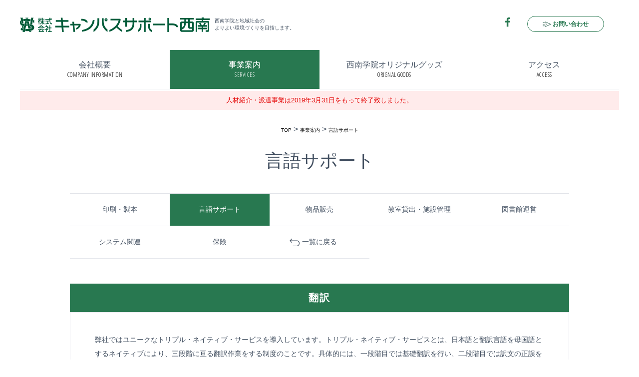

--- FILE ---
content_type: text/html; charset=UTF-8
request_url: https://cs-seinan.co.jp/services/language
body_size: 12091
content:
<!doctype html>
<html dir="ltr" lang="ja">
<head prefix="og: http://ogp.me/ns# fb: http://ogp.me/ns/fb# website: http://ogp.me/ns/website#">
	<meta charset="UTF-8">
	<title>言語サポート | 株式会社キャンパスサポート西南</title>
	<meta name="keywords" content="学校,施設管理,運営,教育研究サポート,保険代理店,イベント,コンサート,グッズ,企画,販売,求人,人材派遣,職業紹介,印刷,翻訳,通訳,西南,西南学院" />
	<meta name="description" content="株式会社キャンパスサポート西南Webサイト 西南学院グループの運営サポート業務から、人材派遣・紹介事業、施設貸出、翻訳・通訳、印刷・製本等、学外に向けても様々な事業を執り行っています。" />
	<meta name="author" content="株式会社キャンパスサポート西南" />
	<meta name="copyright" content="株式会社キャンパスサポート西南" />

	<meta name="twitter:card" content="summary" />
	<meta name="twitter:site" content="@cs_seinan" />
	<meta name="twitter:title" content="言語サポート | 株式会社キャンパスサポート西南" />
	<meta name="twitter:description" content="株式会社キャンパスサポート西南Webサイト 西南学院グループの運営サポート業務から、人材派遣・紹介事業、施設貸出、翻訳・通訳、印刷・製本等、学外に向けても様々な事業を執り行っています。" />
	<meta name="twitter:image" content="https://cs-seinan.co.jp/images/common/twitter.jpg" />

	<meta name="viewport" content="width=device-width, initial-scale=1, minimum-scale=1, maximum-scale=1, user-scalable=no">
	<meta name="format-detection" content="telephone=no">
	<meta property="og:title" content="言語サポート | 株式会社キャンパスサポート西南">
	<meta property="og:description" content="株式会社キャンパスサポート西南Webサイト 西南学院グループの運営サポート業務から、人材派遣・紹介事業、施設貸出、翻訳・通訳、印刷・製本等、学外に向けても様々な事業を執り行っています。"/>
	<meta property="og:url" content="https://cs-seinan.co.jp/services/language">
	<meta property="og:image" content="https://cs-seinan.co.jp/images/common/logo.png">
	<meta property="og:site_name" content="株式会社キャンパスサポート西南">
	<meta property="og:type" content="website">
	<link href="https://cs-seinan.co.jp/images/favicon.ico" rel="shortcut icon">
	<link href="https://cs-seinan.co.jp/css/style.css?202601270854" rel="stylesheet">
	<link href="https://cs-seinan.co.jp/css/component.css?202601270854" rel="stylesheet">
	<!--<link href="https://cs-seinan.co.jp/css/font-awesome.min.css" rel="stylesheet">-->
	<link href="https://netdna.bootstrapcdn.com/font-awesome/4.7.0/css/font-awesome.min.css" rel="stylesheet">
	<link href="https://cs-seinan.co.jp/css/print.css" rel="stylesheet" media="print" type="text/css" />
	<script src="https://cs-seinan.co.jp/js/import.js"></script>
	<script src="https://cs-seinan.co.jp/js/jquery.common.js"></script>
	<script src="https://cs-seinan.co.jp/js/jquery.bxslider.min.js"></script>

	<!-- Global Site Tag (gtag.js) - Google Analytics -->
	<script async src="https://www.googletagmanager.com/gtag/js?id=UA-88761357-9"></script>
	<script>
	  window.dataLayer = window.dataLayer || [];
	  function gtag(){dataLayer.push(arguments);}
	  gtag('js', new Date());

	  gtag('config', 'UA-88761357-9');
	</script>
</head>
<body class="">

<!-- header + common contents -->

	<div class="hm-btn">
		<span></span>
		<span></span>
		<span></span>
	</div>

	<header>
		<section>
			<div class="heading-block">
				<h1><a href="/"><img src="https://cs-seinan.co.jp/images/common/logo.png" alt="学校法人 西南学院グループ 株式会社キャンパスサポート西南" ></a></h1>
				<p>西南学院と地域社会の<br>よりよい環境づくりを目指します。</p>
			</div>
			<div class="header-menu">
				<ul>
										<li class="sns-ico"><a href="http://www.facebook.com/csseinan" target="_blank"><i class="fa fa-facebook" aria-hidden="true"></i>
</a></li>
					<li class="contact"><a href="https://cs-seinan.co.jp/contact">お問い合わせ</a></li>
				</ul>
			</div>
		</section>
		<div class="nav-block">
		<nav>
						<ul>
				<li><a  href="https://cs-seinan.co.jp/about">会社概要<span>COMPANY INFORMATION</span></a>
									</li>
				<li><a class="active" href="https://cs-seinan.co.jp/services">事業案内<span>SERVICES</span></a>
											<ul class="second_nav">
														<li><a href="https://cs-seinan.co.jp/services/print">印刷・製本</a></li>
														<li><a href="https://cs-seinan.co.jp/services/language">言語サポート</a></li>
														<li><a href="https://cs-seinan.co.jp/services/sales">物品販売</a></li>
														<li><a href="https://cs-seinan.co.jp/services/facility_rental">教室貸出・施設管理</a></li>
														<li><a href="https://cs-seinan.co.jp/services/facilities">図書館運営</a></li>
														<li><a href="https://cs-seinan.co.jp/services/system">システム関連</a></li>
														<li><a href="https://cs-seinan.co.jp/services/hoken">保険</a></li>
												</ul>
									</li>
								<li><a  href="https://cs-seinan.co.jp/goods">西南学院オリジナルグッズ<span>ORIGNAL GOODS</span></a>
									</li>
				<li><a  href="https://cs-seinan.co.jp/access">アクセス<span>ACCESS</span></a>
									</li>
			</ul>
		</nav>
		</div>

	</header>

	<section class="hm-menu">

		<h1><a href="/"><img src="https://cs-seinan.co.jp/images/common/logo.png" alt="学校法人 西南学院グループ 株式会社キャンパスサポート西南" ></a></h1>

		<div class="container">
			<nav>
				<ul>
											<li><a href="https://cs-seinan.co.jp/about">会社概要</a></li>
											<li><a href="https://cs-seinan.co.jp/pc"> 西南学院大学推奨スペック搭載ノートPC販売特設ページ</a></li>
											<li><a href="https://cs-seinan.co.jp/services">事業案内</a></li>
											<li><a href="https://cs-seinan.co.jp/goods">西南学院オリジナルグッズ</a></li>
											<li><a href="https://cs-seinan.co.jp/access">アクセス</a></li>
											<li><a href="https://cs-seinan.co.jp/news">お知らせ</a></li>
											<li><a href="https://cs-seinan.co.jp/privacy">プライバシーポリシー</a></li>
											<li><a href="https://cs-seinan.co.jp/contact">お問い合わせ</a></li>
											<li><a href="https://cs-seinan.co.jp/sitemap">サイトマップ</a></li>
									</ul>
			</nav>
		</div>
	</section>
	
	<ul class="top-important-list">
		<li>人材紹介・派遣事業は2019年3月31日をもって終了致しました。</li>
	</ul>

			
		<section class="breadcrumb-container">
			<ul>
				<li><a href="https://cs-seinan.co.jp/">TOP</a></li>
																					<li><a href="https://cs-seinan.co.jp/services/">事業案内</a></li>
													<li><a href="https://cs-seinan.co.jp/services/language">言語サポート</a></li>
			</ul>
		</section>

		<section class="title-container">
						<h2>言語サポート</h2>
		</section>
	<!-- /header + common contents -->
<nav class="services-detail-navi">
	<ul>
						<li><a    href="https://cs-seinan.co.jp/services/print">印刷・製本</a></li>
						<li><a  class="active"  href="https://cs-seinan.co.jp/services/language">言語サポート</a></li>
						<li><a    href="https://cs-seinan.co.jp/services/sales">物品販売</a></li>
						<li><a    href="https://cs-seinan.co.jp/services/facility_rental">教室貸出・施設管理</a></li>
						<li><a    href="https://cs-seinan.co.jp/services/facilities">図書館運営</a></li>
						<li><a    href="https://cs-seinan.co.jp/services/system">システム関連</a></li>
						<li><a    href="https://cs-seinan.co.jp/services/hoken">保険</a></li>
					<li class="return"><a href="https://cs-seinan.co.jp/services/">一覧に戻る</a></li>
	</ul>
</nav>

<section class="services-detail-container">

		
		

			
				<h4 class="headtype01 contents-center">翻訳</h4>


			

	
		

												<div class="boxtype01">
								<p class="text01 contents-left">弊社ではユニークなトリプル・ネイティブ・サービスを導入しています。トリプル・ネイティブ・サービスとは、日本語と翻訳言語を母国語とするネイティブにより、三段階に亘る翻訳作業をする制度のことです。具体的には、一段階目では基礎翻訳を行い、二段階目では訳文の正誤を確認し、三段階目で訳文を磨きあげます。<br />
事業内容としては、西南学院での資料、論文、教材などの翻訳サポート、また企業や団体のウェブサイトの翻訳もしています。</p>
									</div>
				
			

	
		

			
				<h4 class="headtype01 contents-center">英会話・英語教育</h4>


			

	
		

												<div class="boxtype01">
								<div class="imgtext01">
					<figure><img src="https://cs-seinan.co.jp/userfiles/page_contents/ZDojA5gKz0WF0LNh5Ikq.jpg"></figure>
					<p class="imgtext-title"></p>
					<p>次のようなプログラムを西南学院キャンパスで運営・実施しています。<br />
・中高生向英語イマージョンプログラム<br />
・地域の小学生向英語クラス<br />
・大学生向会話プログラム　など</p>
					
				</div>
									</div>
				
			

	
		

							<div class="boxtype01">
					<ul class="imglist01 type02">
						<li>
							<figure>
																<img src="https://cs-seinan.co.jp/userfiles/page_contents/EDkeUazc10V0SaZjZaWz.jpg" alt="" />
															</figure>
													</li>
						<li>
							<figure>
																<img src="https://cs-seinan.co.jp/userfiles/page_contents/SxJNULkLE3r68RbGdIAy.jpg" alt="" />
															</figure>
													</li>
					</ul>
				</div>

			

	
		

			
				<h4 class="headtype01 contents-center">その他</h4>


			

	
		

												<div class="boxtype01">
								<p class="text01 contents-left">・インバウンド向モニター<br />
・観光・商業施設の外国語アナウンスの録音<br />
・研究用ヴォイスサンプルの録音　など</p>
									</div>
				
			

	


</section>
<!-- footer contents -->

<footer>

	<section class="footer-container">

			<div class="css-info">
				<dl>
					<dt>株式会社キャンパスサポート西南</dt>
					<dd>
						Campus Support SEINAN Co., Ltd.<br>
						Tel：092-823-3576  Fax：092-823-3590<br>
						営業時間：9時00分～17時20分
						<ul class="note">
							<li>土、日、祝日および5月15日、12月25日は休業しておりますのでご注意ください。</li>
							<li>夏季休暇中および年末年始については別途お知らせをご覧ください。</li>
						</ul>
					</dd>
				</dl>
				<ul class="sns-list">
					<li><a href="http://www.facebook.com/csseinan" target="_blank"><i class="fa fa-facebook"></i></a></li>
					<li><a href="https://cs-seinan.co.jp/contact"><i class="fa fa-envelope-o"></i></a></li>
				</ul>
				<p class="copy">&copy;Campus Support SEINAN Co., Ltd</p>
			</div>


			<nav>

															<ul>
											<li><a href="https://cs-seinan.co.jp/about">会社概要</a></li>
																				<li><a href="https://cs-seinan.co.jp/pc"> 西南学院大学推奨スペック搭載ノートPC販売特設ページ</a></li>
																				<li><a href="https://cs-seinan.co.jp/services">事業案内</a></li>
																				<li><a href="https://cs-seinan.co.jp/goods">西南学院オリジナルグッズ</a></li>
																				<li><a href="https://cs-seinan.co.jp/access">アクセス</a></li>
																				<li><a href="https://cs-seinan.co.jp/news">お知らせ</a></li>
											</ul>
																				<ul>
											<li><a href="https://cs-seinan.co.jp/privacy">プライバシーポリシー</a></li>
																				<li><a href="https://cs-seinan.co.jp/contact">お問い合わせ</a></li>
																				<li><a href="https://cs-seinan.co.jp/sitemap">サイトマップ</a></li>
									
			</nav>

	</section>

</footer>
<!-- /footer contents -->


</body>
</html>


--- FILE ---
content_type: text/css
request_url: https://cs-seinan.co.jp/css/style.css?202601270854
body_size: 94943
content:
@charset "UTF-8";
/*----------------------------------------
	clearfix
----------------------------------------*/
@import url(https://fonts.googleapis.com/earlyaccess/notosansjp.css);
@import url("https://fonts.googleapis.com/css?family=Open+Sans:300,400,600,700");
@import url("https://fonts.googleapis.com/css?family=Open+Sans+Condensed:300");
/*----------------------------------------
	reset
----------------------------------------*/
html, body, div, span, object, iframe, h1, h2, h3, h4, h5, h6, p, blockquote, pre,
abbr, address, cite, code, del, dfn, em, img, ins, kbd, q, samp,
small, strong, sub, sup, var, b, i, dl, dt, dd, ol, ul, li,
fieldset, form, label, legend, table, caption, tbody, tfoot, thead, tr, th, td,
article, aside, dialog, figure, footer, header, hgroup, main, menu, nav, section,
time, mark, audio, video {
  margin: 0;
  padding: 0;
  border: 0;
  outline: 0;
  color: #435061;
  vertical-align: baseline;
}

header, footer, article, section, aside, hgroup, nav, menu, figure, figcaption, time {
  display: block;
}

li {
  list-style: none;
}

ol li {
  list-style: decimal;
}

img {
  border: 0;
  vertical-align: top;
  font-size: 0;
  line-height: 0;
}

table {
  border-collapse: collapse;
  border-spacing: 0;
}

caption, th {
  text-align: left;
}

hr {
  margin: 1em 0;
  padding: 0;
  display: block;
  height: 1px;
  border: 0;
  border-top: 1px solid #cccccc;
}

input, select {
  vertical-align: middle;
}

input, textarea {
  margin: 0;
  padding: 0;
}

.clearfix {
  min-height: 1px;
  _height: 1%;
}
.clearfix:after {
  content: "";
  clear: both;
  height: 0;
  display: block;
  visibility: hidden;
}

/*----------------------------------------
	body
----------------------------------------*/
body {
  font-family: "游ゴシック体", "Yu Gothic", YuGothic, "ヒラギノ角ゴ Pro W3", "Hiragino Kaku Gothic Pro", "メイリオ", "Meiryo", verdana, Osaka, "ＭＳ Ｐゴシック", "MS PGothic", Sans-Serif;
  font-feature-settings: "palt";
  color: #435061;
}

a {
  color: #ffffff;
  text-decoration: none;
  -moz-transition: all 0.5s ease;
  -o-transition: all 0.5s ease;
  -webkit-transition: all 0.5s ease;
  transition: all 0.5s ease;
}
a:hover {
  opacity: 0.7;
}

/*----------------------------------------
	common
----------------------------------------*/
.hm-btn {
  width: 20px;
  height: 14px;
  position: fixed;
  top: 23px;
  left: 16px;
  z-index: 100;
  cursor: pointer;
  display: none;
}
@media only screen and (max-width: 919px) {
  .hm-btn {
    display: block;
  }
}
.hm-btn span {
  width: 20px;
  height: 2px;
  background-color: #0e1a54;
  position: absolute;
  transition: all 0.5s;
  -webkit-transition: all 0.5s;
  -moz-transition: all 0.5s;
  display: block;
}
.hm-btn span:first-child {
  top: 0px;
}
.hm-btn span:nth-child(2) {
  margin-top: -1px;
  top: 50%;
}
.hm-btn span:last-child {
  bottom: 0px;
}
.hm-btn.active span {
  background-color: #0e1a54 !important;
}
.hm-btn.active span:first-child {
  -webkit-transform: translateY(4px) rotate(45deg);
  -moz-transform: translateY(4px) rotate(45deg);
  -ms-transform: translateY(4px) rotate(45deg);
  transform: translateY(4px) rotate(45deg);
}
.hm-btn.active span:nth-child(2) {
  transform: translateX(-200px);
  background: rgba(255, 255, 255, 0);
}
.hm-btn.active span:last-child {
  -webkit-transform: translateY(-8px) rotate(-45deg);
  -moz-transform: translateY(-8px) rotate(-45deg);
  -ms-transform: translateY(-8px) rotate(-45deg);
  transform: translateY(-8px) rotate(-45deg);
}

.hm-menu {
  width: 100%;
  height: 100%;
  background-color: #fff;
  position: fixed;
  top: 0;
  left: 0;
  opacity: 0;
  z-index: 80;
  display: none;
}
@media only screen and (max-width: 919px) {
  .hm-menu {
    padding: 0 10px;
    overflow: auto;
    -webkit-overflow-scrolling: touch;
    -webkit-box-sizing: border-box;
    -moz-box-sizing: border-box;
    box-sizing: border-box;
  }
}
.hm-menu.active {
  opacity: 1;
  display: block;
}
.hm-menu h1 {
  line-height: 16px;
  text-align: center;
  margin: 25px 0;
}
.hm-menu h1 a {
  font-family: "Noto Sans JP", sans-serif;
  color: #0e1a54;
  font-weight: 500;
  font-size: 16px;
  font-size: 1rem;
}
.hm-menu h1 a img {
  width: 190px;
}
.hm-menu h2 {
  line-height: 12x;
  font-family: "Noto Sans JP", sans-serif;
  color: #0e1a54;
  font-weight: 500;
  font-size: 10px;
  font-size: 0.625rem;
  position: relative;
  text-align: center;
  margin: 0 0 20px 0;
}
.hm-menu .container {
  width: 745px;
  margin: 0 auto;
}
@media only screen and (max-width: 919px) {
  .hm-menu .container {
    width: 100%;
  }
}
.hm-menu .container nav {
  margin-bottom: 120px;
}
@media only screen and (max-width: 919px) {
  .hm-menu .container nav {
    margin-bottom: 40px;
  }
}
.hm-menu .container nav ul li {
  float: left;
  text-align: center;
  margin: 0 20px 20px 0;
}
@media only screen and (max-width: 919px) {
  .hm-menu .container nav ul li {
    float: none;
    margin: 0 0 5px 0;
  }
  .hm-menu .container nav ul li:last-child {
    margin: 0;
  }
}
.hm-menu .container nav ul li:nth-child(3n) {
  margin-right: 0;
}
.hm-menu .container nav ul li a {
  color: #fff;
  font-size: 18px;
  font-size: 1.125rem;
  font-weight: bold;
  line-height: 120px;
  letter-spacing: 1px;
  -webkit-font-smoothing: antialiased;
  width: 235px;
  height: 120px;
  background-color: #14946E;
  display: block;
}
@media only screen and (max-width: 919px) {
  .hm-menu .container nav ul li a {
    font-size: 14px;
    font-size: 0.875rem;
    line-height: 60px;
    width: 100%;
    height: 60px;
    -webkit-box-sizing: border-box;
    -moz-box-sizing: border-box;
    box-sizing: border-box;
  }
}
.hm-menu .container nav ul li a:hover {
  opacity: 1;
}
.hm-menu .copyright {
  color: #0e1a54;
  font-size: 10px;
  font-size: 0.625rem;
  text-align: center;
  width: 100%;
  position: fixed;
  bottom: 50px;
  left: 0;
}
@media only screen and (max-width: 919px) {
  .hm-menu .copyright {
    width: 100%;
    position: static;
    bottom: auto;
    left: auto;
    margin-bottom: 40px;
    -webkit-box-sizing: border-box;
    -moz-box-sizing: border-box;
    box-sizing: border-box;
  }
}

.top-important-list {
  background: #ffebeb;
  padding: 10px 20px;
  width: 1200px;
  margin: 0 auto;
  box-sizing: border-box;
}
@media only screen and (max-width: 919px) {
  .top-important-list {
    width: 100%;
  }
}
.top-important-list li {
  font-size: 13px;
  font-size: 0.8125rem;
  color: #e40404;
  text-align: center;
}
@media only screen and (max-width: 919px) {
  .top-important-list li {
    font-size: 11px;
    font-size: 0.6875rem;
  }
}

.title-container {
  margin: 30px auto 0;
  width: 1000px;
  padding-bottom: 40px;
  border-bottom: 1px solid #E2E4E9;
}
@media only screen and (max-width: 919px) {
  .title-container {
    width: auto;
    padding-bottom: 30px;
  }
}
.title-container h2 {
  font-size: 36px;
  font-size: 2.25rem;
  font-weight: 300;
  text-align: center;
}
@media only screen and (max-width: 919px) {
  .title-container h2 {
    font-size: 28px;
    font-size: 1.75rem;
  }
}
.title-container h3 {
  font-size: 20px;
  font-size: 1.25rem;
  text-align: center;
  font-weight: normal;
}
@media only screen and (max-width: 919px) {
  .title-container h3 {
    font-size: 16px;
    font-size: 1rem;
  }
}

.page-navi ul {
  text-align: center;
}
.page-navi ul li {
  display: inline-block;
  vertical-align: top;
  margin: 0 5px 10px;
}
.page-navi ul li span {
  display: block;
  width: 40px;
  height: 40px;
  background: #CECFD5;
  line-height: 40px;
}
.page-navi ul li a {
  display: block;
  width: 38px;
  height: 38px;
  border: 1px solid #CECFD5;
  line-height: 38px;
  color: #000;
}
.page-navi ul li a:hover {
  background: #CECFD5;
}
.page-navi ul li.prev {
  padding: 5px;
}
.page-navi ul li.prev a {
  display: block;
  width: 30px;
  height: 30px;
  line-height: 30px;
  color: #000;
  background: #465060;
  border: 0;
  background-image: url("../images/job/left.png");
  background-repeat: no-repeat;
  background-position: center center;
  text-indent: -9999px;
}
.page-navi ul li.next {
  padding: 5px;
}
.page-navi ul li.next a {
  display: block;
  width: 30px;
  height: 30px;
  line-height: 30px;
  color: #000;
  background: #465060;
  border: 0;
  background-image: url("../images/job/right.png");
  background-repeat: no-repeat;
  background-position: center center;
  text-indent: -9999px;
}

.services-detail-navi {
  width: 1000px;
  margin: 0 auto;
}
@media only screen and (max-width: 919px) {
  .services-detail-navi {
    width: auto;
  }
}
.services-detail-navi ul {
  margin: 0 auto;
  text-align: center;
}
.services-detail-navi ul:after {
  content: "";
  clear: both;
  height: 0;
  display: block;
  visibility: hidden;
}
.services-detail-navi ul li {
  float: left;
  font-size: 14px;
  font-size: 0.875rem;
  color: #fff;
  width: 200px;
  border-bottom: solid 1px #E4E6EB;
}
@media only screen and (max-width: 919px) {
  .services-detail-navi ul li {
    font-size: 11px;
    font-size: 0.6875rem;
    width: 50%;
  }
}
.services-detail-navi ul li.return a {
  background: url(../images/common/ico_return.png) no-repeat left 40px center;
}
@media only screen and (max-width: 919px) {
  .services-detail-navi ul li.return a {
    background-size: 10px 8px;
    background-position: left 26% center;
  }
}
.services-detail-navi ul li.return a:hover {
  background: url(../images/common/ico_return_ov.png) no-repeat left 40px center #287850;
}
@media only screen and (max-width: 919px) {
  .services-detail-navi ul li.return a:hover {
    background-size: 10px 8px;
    background-position: left 26% center;
  }
}
.services-detail-navi ul li a {
  color: #435061;
  padding: 23px 0;
  display: block;
}
@media only screen and (max-width: 919px) {
  .services-detail-navi ul li a {
    padding: 15px 0;
  }
}
.services-detail-navi ul li a span {
  font-family: "Open Sans", sans-serif;
  font-size: 12px;
  font-size: 0.75rem;
  font-weight: 300;
  color: #404040;
  display: block;
  -moz-transition: all 0.5s ease;
  -o-transition: all 0.5s ease;
  -webkit-transition: all 0.5s ease;
  transition: all 0.5s ease;
}
@media only screen and (max-width: 919px) {
  .services-detail-navi ul li a span {
    font-size: 9px;
    font-size: 0.5625rem;
  }
}
.services-detail-navi ul li a:hover, .services-detail-navi ul li a.active {
  color: #fff;
  background: #287850;
  -moz-animation-name: nav-hover;
  -moz-animation-duration: 1.2s;
  -moz-animation-timing-function: ease;
  -moz-animation-fill-mode: backwards;
  -webkit-animation-name: nav-hover;
  -webkit-animation-duration: 1.2s;
  -webkit-animation-timing-function: ease;
  -webkit-animation-fill-mode: backwards;
}
.services-detail-navi ul li a:hover span, .services-detail-navi ul li a.active span {
  color: #fff;
}

/*----------------------------------------
	header
----------------------------------------*/
@media only screen and (max-width: 919px) {
  .top header {
    height: auto;
  }
}
.top header nav ul {
  border-bottom: solid 1px #E2E4E9;
}
.top header nav ul li a {
  color: #435061;
}
.top header nav ul li a span {
  color: #435061;
}

header {
  width: 100%;
  position: relative;
}
@media only screen and (max-width: 919px) {
  header {
    height: auto;
  }
}
header section {
  width: 1200px;
  height: 30px;
  margin: 0 auto;
  position: relative;
  padding: 35px 0;
}
header section:after {
  content: "";
  clear: both;
  height: 0;
  display: block;
  visibility: hidden;
}
@media only screen and (max-width: 919px) {
  header section {
    width: 100%;
    padding: 15px 0;
  }
}
@media only screen and (min-width: 920px) and (max-width: 1219px) {
  header section {
    width: 1000px;
  }
}
header section .heading-block {
  position: absolute;
  left: 0;
}
header section .heading-block:after {
  content: "";
  clear: both;
  height: 0;
  display: block;
  visibility: hidden;
}
@media only screen and (max-width: 919px) {
  header section .heading-block {
    position: static;
    float: none;
    text-align: center;
  }
}
header section .heading-block h1 {
  float: left;
}
@media only screen and (max-width: 919px) {
  header section .heading-block h1 {
    float: none;
  }
  header section .heading-block h1 img {
    width: 190px;
    vertical-align: baseline;
  }
}
header section .heading-block p {
  float: left;
  font-size: 10px;
  font-size: 0.625rem;
  margin-left: 10px;
}
@media only screen and (max-width: 919px) {
  header section .heading-block p {
    display: none;
  }
}
header section .header-menu {
  float: right;
}
@media only screen and (max-width: 919px) {
  header section .header-menu {
    display: none;
  }
}
header section .header-menu ul li {
  display: inline-block;
  margin-right: 30px;
}
header section .header-menu ul li a {
  color: #287850;
  font-size: 12px;
  font-size: 0.75rem;
}
header section .header-menu ul li.event i {
  margin-right: 3px;
}
header section .header-menu ul li.english {
  font-weight: bold;
}
header section .header-menu ul li.sns-ico a i {
  color: #287850;
  font-size: 20px;
  font-size: 1.25rem;
}
header section .header-menu ul li.contact a {
  background: url(../images/common/ico_paper_plain.png) no-repeat left 30px center;
  padding-left: 20px;
  border: solid 1px #287850;
  border-radius: 30px;
  padding: 8px 30px 8px 50px;
  font-weight: bold;
}
header .nav-block {
  min-height: 82px;
}
@media only screen and (max-width: 919px) {
  header .nav-block {
    display: none;
  }
}
header nav {
  background: #fff;
}
header nav.fix-nav {
  position: fixed;
  top: 0;
  left: 0;
  right: 0;
  z-index: 1;
}
header nav.fix-nav > ul > li > a {
  padding: 15px 0;
}
@media only screen and (max-width: 919px) {
  header nav {
    display: none;
  }
}
header nav > ul {
  width: 1200px;
  margin: 0 auto;
  text-align: center;
  border-bottom: solid 1px #E4E6EB;
}
header nav > ul:after {
  content: "";
  clear: both;
  height: 0;
  display: block;
  visibility: hidden;
}
@media only screen and (min-width: 920px) and (max-width: 1219px) {
  header nav > ul {
    width: 1000px;
  }
}
header nav > ul > li {
  float: left;
  font-size: 16px;
  font-size: 1rem;
  color: #fff;
  width: 300px;
  position: relative;
}
@media only screen and (min-width: 920px) and (max-width: 1219px) {
  header nav > ul > li {
    width: 250px;
  }
}
header nav > ul > li:last-child {
  margin-right: 0;
}
header nav > ul > li.haschild:hover > a:after {
  width: 0;
  height: 0;
  border-style: solid;
  border-width: 5px 5px 0 5px;
  border-color: #fff transparent transparent transparent;
  content: "";
  position: absolute;
  bottom: 6px;
  left: 0;
  right: 0;
  margin: 0 auto;
}
header nav > ul > li a {
  padding: 20px 0;
  display: block;
  color: #435061;
}
header nav > ul > li a span {
  font-family: "Open Sans Condensed", sans-serif;
  font-size: 12px;
  font-size: 0.75rem;
  font-weight: 300;
  display: block;
  color: #000;
  letter-spacing: .5px;
}
header nav > ul > li a.active {
  background: #287850;
  color: #fff;
}
header nav > ul > li a.active span {
  color: #fff;
}
header nav > ul > li a.active:after {
  border-color: #fff transparent transparent transparent;
}
header nav > ul > li:hover, header nav > ul > li.active {
  background: #287850;
  opacity: 1;
  color: #fff;
}
header nav > ul > li:hover a, header nav > ul > li.active a {
  color: #fff;
}
header nav > ul > li:hover a span, header nav > ul > li.active a span {
  color: #fff;
}
header nav > ul > li:hover a:after, header nav > ul > li.active a:after {
  border-color: #fff transparent transparent transparent;
}
header nav > ul > li .second_nav {
  position: absolute;
  z-index: 1;
  width: 100%;
  background: #287850;
  padding-bottom: 30px;
  display: none;
  overflow: hidden;
}
header nav > ul > li .second_nav li {
  float: none;
  background: #287850;
}
header nav > ul > li .second_nav li:after {
  content: "";
  display: block;
  height: 1px;
  width: 80%;
  background: #fff;
  margin: 0 auto;
}
header nav > ul > li .second_nav li a {
  color: #fff;
}

@-moz-keyframes nav-hover {
  0% {
    opacity: 0;
  }
  100% {
    opacity: 1;
  }
}
@-webkit-keyframes nav-hover {
  0% {
    opacity: 0;
  }
  100% {
    opacity: 1;
  }
}
.top footer .footer-container {
  width: 1200px;
  padding: 80px 50px 80px 100px;
  margin: 60px auto 0;
  border: 0;
}
@media only screen and (min-width: 920px) and (max-width: 1219px) {
  .top footer .footer-container {
    width: 1000px;
  }
}
@media only screen and (max-width: 919px) {
  .top footer .footer-container {
    margin-top: 0;
    width: 100%;
    padding: 40px 20px;
  }
}
.top footer .footer-container nav {
  margin-left: 95px;
}
@media only screen and (min-width: 920px) and (max-width: 1219px) {
  .top footer .footer-container nav {
    margin-left: 90px;
  }
}

footer .footer-container {
  width: 1000px;
  margin: 0 auto;
  padding: 80px 0;
  box-sizing: border-box;
  position: relative;
  border-top: 1px solid #E2E4E9;
}
footer .footer-container:after {
  content: "";
  clear: both;
  height: 0;
  display: block;
  visibility: hidden;
}
@media only screen and (max-width: 919px) {
  footer .footer-container {
    width: 100%;
    padding: 40px 20px;
    text-align: center;
  }
}
footer .footer-container .css-info {
  float: left;
  width: 400px;
}
@media only screen and (max-width: 919px) {
  footer .footer-container .css-info {
    float: none;
    width: 100%;
  }
}
footer .footer-container .css-info dl dt {
  font-size: 18px;
  font-size: 1.125rem;
}
footer .footer-container .css-info dl dd {
  font-size: 14px;
  font-size: 0.875rem;
  margin-top: 10px;
}
footer .footer-container .css-info dl dd a {
  color: #435061;
}
footer .footer-container .css-info .sns-list {
  margin-top: 30px;
}
footer .footer-container .css-info .sns-list li {
  display: inline-block;
  margin-right: 15px;
}
footer .footer-container .css-info .sns-list li:last-child {
  margin-right: 0;
}
footer .footer-container .css-info .sns-list li a {
  font-family: "FontAwesome";
  font-size: 18px;
  font-size: 1.125rem;
}
footer .footer-container .css-info .copy {
  font-size: 12px;
  font-size: 0.75rem;
  bottom: 0;
  margin-top: 15px;
}
@media only screen and (max-width: 919px) {
  footer .footer-container .css-info .copy {
    position: static;
    margin: 30px 0 0;
  }
}
footer .footer-container nav {
  float: left;
  margin-left: 179px;
}
footer .footer-container nav:after {
  content: "";
  clear: both;
  height: 0;
  display: block;
  visibility: hidden;
}
@media only screen and (max-width: 919px) {
  footer .footer-container nav {
    display: none;
  }
}
footer .footer-container nav ul {
  float: left;
  width: 172px;
  margin-right: 15px;
}
footer .footer-container nav ul:last-child {
  margin-right: 0;
}
footer .footer-container nav ul li {
  margin-bottom: 20px;
}
footer .footer-container nav ul li:last-child {
  margin-bottom: 0;
}
footer .footer-container nav ul li a {
  font-size: 14px;
  font-size: 0.875rem;
  color: #435061;
}
footer .footer-container .note {
  margin-top: 5px;
}
footer .footer-container .note li {
  font-size: 12px;
  font-size: 0.75rem;
  margin-left: 0.8rem;
}
footer .footer-container .note li:before {
  content: "※";
  margin-left: -0.8rem;
}

.breadcrumb-container {
  margin-top: 30px;
}
@media only screen and (max-width: 919px) {
  .breadcrumb-container {
    margin-top: 30px;
  }
}
.breadcrumb-container ul {
  text-align: center;
}
.breadcrumb-container ul li {
  display: inline-block;
}
.breadcrumb-container ul li a {
  color: #000;
  font-size: 10px;
  font-size: 0.625rem;
  white-space: nowrap;
}
@media only screen and (max-width: 919px) {
  .breadcrumb-container ul li a {
    font-feature-settings: "pkna";
  }
}
.breadcrumb-container ul li:after {
  content: ">";
  margin-left: 4px;
}
.breadcrumb-container ul li:last-child:after {
  content: none;
}

/*----------------------------------------
	index
----------------------------------------*/
.top-topinfo {
  width: 1200px;
  margin: 0 auto;
}
@media only screen and (min-width: 920px) and (max-width: 1219px) {
  .top-topinfo {
    width: 1000px;
  }
}
@media only screen and (max-width: 919px) {
  .top-topinfo {
    width: 100%;
  }
}
.top-topinfo .top-topinfo-list {
  display: table;
  width: 100%;
}
.top-topinfo .top-topinfo-list > dt {
  background: #287850;
  color: #fff;
  width: 200px;
  box-sizing: border-box;
  padding: 15px;
  text-align: center;
  display: table-cell;
}
@media only screen and (max-width: 919px) {
  .top-topinfo .top-topinfo-list > dt {
    width: 30%;
    font-size: 12px;
    font-size: 0.75rem;
    padding: 10px;
  }
}
.top-topinfo .top-topinfo-list > dd {
  display: table-cell;
  overflow: hidden;
  position: relative;
  width: 1000px;
}
@media only screen and (min-width: 920px) and (max-width: 1219px) {
  .top-topinfo .top-topinfo-list > dd {
    width: 800px;
  }
}
@media only screen and (max-width: 919px) {
  .top-topinfo .top-topinfo-list > dd {
    width: 70%;
  }
}
.top-topinfo .top-topinfo-list > dd ul.telop-list {
  position: absolute;
  top: 18px;
  left: 15px;
  letter-spacing: -.4em;
}
@media only screen and (max-width: 919px) {
  .top-topinfo .top-topinfo-list > dd ul.telop-list {
    top: 10px;
  }
}
.top-topinfo .top-topinfo-list > dd ul.telop-list li {
  display: inline-block;
  letter-spacing: normal;
  width: 1000px;
}
.top-topinfo .top-topinfo-list > dd ul.telop-list li dl dt {
  font-family: "Open Sans", sans-serif;
  font-size: 12px;
  font-size: 0.75rem;
  display: inline-block;
  vertical-align: top;
}
.top-topinfo .top-topinfo-list > dd ul.telop-list li dl dd {
  display: inline-block;
  width: 160px;
  text-align: center;
  vertical-align: top;
}
.top-topinfo .top-topinfo-list > dd ul.telop-list li dl dd span {
  font-size: 12px;
  font-size: 0.75rem;
  border-bottom: solid 1px #14946E;
  vertical-align: top;
}
.top-topinfo .top-topinfo-list > dd ul.telop-list li dl dd.info-detail {
  font-size: 12px;
  font-size: 0.75rem;
  -webkit-text-size-adjust: 100%;
  margin: 0;
  width: auto;
  text-align: left;
  width: 630px;
  white-space: nowrap;
  overflow: hidden;
  -o-text-overflow: ellipsis;
  text-overflow: ellipsis;
}
.top-topinfo .top-topinfo-list > dd ul.telop-list li dl dd.news span {
  border-bottom: solid 1px #14946E;
}
.top-topinfo .top-topinfo-list > dd ul.telop-list li dl dd.event span {
  border-bottom: solid 1px #FF3443;
}

.top-main-visual {
  width: 1200px;
  position: relative;
  margin: 0 auto;
}
@media only screen and (min-width: 920px) and (max-width: 1219px) {
  .top-main-visual {
    width: 1000px;
  }
}
@media only screen and (max-width: 919px) {
  .top-main-visual {
    width: auto;
    height: auto;
    background-size: cover;
  }
}
.top-main-visual ul {
  position: relative;
  width: 1200px;
  height: 450px;
  background: #fff;
  overflow: hidden;
}
@media only screen and (min-width: 920px) and (max-width: 1219px) {
  .top-main-visual ul {
    width: 1000px;
    height: 375px;
  }
}
@media only screen and (max-width: 919px) {
  .top-main-visual ul {
    width: 100%;
    height: auto;
  }
}
.top-main-visual ul li {
  position: absolute;
  top: 0;
  left: 0;
  opacity: 0;
  max-width: 100%;
}
.top-main-visual ul li.active {
  opacity: 1;
}
.top-main-visual ul li:first-child {
  position: static;
}
.top-main-visual ul li img {
  max-width: 100%;
}
.top-main-visual h2 {
  text-align: center;
  padding-top: 268px;
  font-size: 0;
}
@media only screen and (max-width: 919px) {
  .top-main-visual h2 {
    padding-top: 40px;
  }
  .top-main-visual h2 img {
    width: 300px;
    height: auto;
  }
}
.top-main-visual .text01 {
  font-size: 40px;
  font-size: 2.5rem;
  font-family: "Open Sans", sans-serif;
  text-align: center;
  color: #fff;
  font-weight: 300;
  margin-top: 30px;
}
@media only screen and (max-width: 919px) {
  .top-main-visual .text01 {
    font-size: 18px;
    font-size: 1.125rem;
    margin-top: 15px;
  }
}
.top-main-visual .text02 {
  font-size: 20px;
  font-size: 1.25rem;
  text-align: center;
  color: #fff;
  font-family: "游明朝", "YuMincho", "Hiragino Mincho ProN", "Hiragino Mincho Pro", "ＭＳ 明朝", serif;
  margin-top: 25px;
}
@media only screen and (max-width: 919px) {
  .top-main-visual .text02 {
    font-size: 12px;
    font-size: 0.75rem;
    margin-top: 10px;
    padding-bottom: 30px;
  }
}

.top-job-wrap {
  background: #287850;
  margin-top: -90px;
  padding: 130px 0 60px;
}
@media only screen and (max-width: 919px) {
  .top-job-wrap {
    margin-top: 0;
    padding: 20px 0;
  }
}
.top-job-wrap .top-pickup-container {
  width: 1200px;
  margin: 40px auto 0;
}
@media only screen and (min-width: 1220px) and (max-width: 1519px) {
  .top-job-wrap .top-pickup-container {
    width: 1078px;
  }
}
@media only screen and (min-width: 920px) and (max-width: 1219px) {
  .top-job-wrap .top-pickup-container {
    width: 874px;
  }
}
@media only screen and (max-width: 919px) {
  .top-job-wrap .top-pickup-container {
    width: auto;
  }
}
.top-job-wrap .top-pickup-container .head-block {
  background: #fff;
  padding: 13px 40px;
  position: relative;
  border-bottom: solid 1px #287850;
}
@media only screen and (max-width: 919px) {
  .top-job-wrap .top-pickup-container .head-block {
    padding: 13px 20px;
  }
}
.top-job-wrap .top-pickup-container .head-block h2 {
  font-size: 20px;
  font-size: 1.25rem;
  font-weight: bold;
  color: #356656;
}
@media only screen and (max-width: 919px) {
  .top-job-wrap .top-pickup-container .head-block h2 {
    font-size: 16px;
    font-size: 1rem;
  }
}
.top-job-wrap .top-pickup-container .head-block a {
  border-radius: 30px;
  padding: 8px 30px;
  font-size: 13px;
  font-size: 0.8125rem;
  background: #287850;
  position: absolute;
  right: 15px;
  top: 10px;
  font-weight: bold;
}
.top-job-wrap .top-pickup-container .head-block a:after {
  content: "";
  width: 0;
  height: 0;
  border-style: solid;
  border-width: 4px 0 4px 4px;
  border-color: transparent transparent transparent #ffffff;
  display: inline-block;
  margin-left: 3px;
}
@media only screen and (max-width: 919px) {
  .top-job-wrap .top-pickup-container .head-block a {
    font-size: 10px;
    font-size: 0.625rem;
    padding: 8px 15px;
  }
}
.top-job-wrap .top-pickup-container .detail {
  background: #fff;
  position: relative;
  padding: 20px 40px;
}
@media only screen and (max-width: 919px) {
  .top-job-wrap .top-pickup-container .detail {
    padding: 20px 25px;
  }
}
.top-job-wrap .top-pickup-container .detail .pickup-list > li a {
  display: block;
}
.top-job-wrap .top-pickup-container .detail .pickup-list > li ul {
  display: table;
}
@media only screen and (max-width: 919px) {
  .top-job-wrap .top-pickup-container .detail .pickup-list > li ul {
    width: 100%;
  }
}
.top-job-wrap .top-pickup-container .detail .pickup-list > li ul li {
  font-size: 12px;
  font-size: 0.75rem;
  display: table-cell;
}
@media only screen and (max-width: 919px) {
  .top-job-wrap .top-pickup-container .detail .pickup-list > li ul li:first-child {
    width: 28%;
  }
}
.top-job-wrap .top-pickup-container .detail .pickup-list > li ul li span {
  border-radius: 30px;
  font-size: 13px;
  font-size: 0.8125rem;
  color: #fff;
  margin-right: 10px;
  min-height: 20px;
  min-width: 80px;
  display: inline-block;
  text-align: center;
}
@media only screen and (max-width: 919px) {
  .top-job-wrap .top-pickup-container .detail .pickup-list > li ul li span {
    font-size: 10px;
    font-size: 0.625rem;
    min-width: 55px;
    min-height: 15px;
    padding: 3px;
    margin-right: 5px;
  }
}
.top-job-wrap .top-pickup-container .detail .pickup-list > li ul li .new {
  background: linear-gradient(to right, #fe3443 0%, #bc2071 100%);
  font-family: "Open Sans", sans-serif;
}
.top-job-wrap .top-pickup-container .detail .pickup-list > li ul li .type {
  background: #287850;
}
.top-job-wrap .top-pickup-container .detail .pickup-list > li ul li .parttime {
  background: #EAA82D;
}
.top-job-wrap .top-pickup-container .detail .pickup-list > li dl {
  margin-top: 10px;
}
@media only screen and (max-width: 919px) {
  .top-job-wrap .top-pickup-container .detail .pickup-list > li dl {
    display: table;
  }
}
.top-job-wrap .top-pickup-container .detail .pickup-list > li dl dt {
  font-family: "Open Sans", sans-serif;
  font-size: 18px;
  font-size: 1.125rem;
  font-weight: 600;
  display: inline-block;
  margin-right: 20px;
  vertical-align: top;
}
@media only screen and (max-width: 919px) {
  .top-job-wrap .top-pickup-container .detail .pickup-list > li dl dt {
    font-size: 14px;
    font-size: 0.875rem;
    display: table-cell;
    margin-right: 0;
    padding-right: 15px;
  }
}
.top-job-wrap .top-pickup-container .detail .pickup-list > li dl dd {
  display: inline-block;
  font-size: 14px;
  font-size: 0.875rem;
  width: 580px;
}
@media only screen and (max-width: 919px) {
  .top-job-wrap .top-pickup-container .detail .pickup-list > li dl dd {
    width: auto;
    display: table-cell;
  }
}
.top-job-wrap .top-pickup-container .detail .bx-controls-direction {
  width: 61px;
  position: absolute;
  bottom: 0;
  right: -62px;
}
@media only screen and (max-width: 919px) {
  .top-job-wrap .top-pickup-container .detail .bx-controls-direction {
    width: auto;
    position: static;
  }
}
.top-job-wrap .top-pickup-container .detail .bx-controls-direction a {
  background: #fff;
  display: block;
  width: 30px;
  float: left;
}
@media only screen and (max-width: 919px) {
  .top-job-wrap .top-pickup-container .detail .bx-controls-direction a {
    background: none;
    position: absolute;
    top: calc(50% - 12px);
    width: 4px;
  }
  .top-job-wrap .top-pickup-container .detail .bx-controls-direction a:first-child {
    left: 10px;
  }
  .top-job-wrap .top-pickup-container .detail .bx-controls-direction a:last-child {
    right: 10px;
  }
}
.top-job-wrap .top-pickup-container .detail .bx-controls-direction a:before {
  content: "";
  width: 0;
  height: 0;
  border-style: solid;
  border-width: 4px 0 4px 4px;
  border-color: transparent transparent transparent #287850;
  display: inline-block;
  margin-left: 14px;
}
@media only screen and (max-width: 919px) {
  .top-job-wrap .top-pickup-container .detail .bx-controls-direction a:before {
    margin: 0;
  }
}
.top-job-wrap .top-pickup-container .detail .bx-controls-direction a:first-child {
  margin-right: 1px;
}
.top-job-wrap .top-pickup-container .detail .bx-controls-direction a:first-child:before {
  border-width: 4px 4px 4px 0;
  border-color: transparent #287850 transparent transparent;
}
.top-job-wrap .top-job-container {
  width: 1509px;
  margin: 0 auto;
}
@media only screen and (min-width: 1220px) and (max-width: 1519px) {
  .top-job-wrap .top-job-container {
    width: 1200px;
  }
}
@media only screen and (min-width: 920px) and (max-width: 1219px) {
  .top-job-wrap .top-job-container {
    width: 1000px;
    text-align: center;
  }
}
@media only screen and (max-width: 919px) {
  .top-job-wrap .top-job-container {
    width: auto;
  }
}
.top-job-wrap .top-job-container ul {
  letter-spacing: -.4em;
}
@media only screen and (min-width: 1220px) and (max-width: 1519px) {
  .top-job-wrap .top-job-container ul {
    margin-left: -25px;
  }
}
@media only screen and (min-width: 920px) and (max-width: 1219px) {
  .top-job-wrap .top-job-container ul {
    margin-left: -55px;
  }
}
.top-job-wrap .top-job-container ul li {
  width: 280px;
  display: inline-block;
  text-align: center;
  padding: 30px 5px;
  box-sizing: border-box;
  background-size: cover;
  background: #fff;
  letter-spacing: normal;
  margin: 0 3px 0 0;
  vertical-align: top;
  -moz-transform-origin: 0 100%;
  -webkit-transform-origin: 0 100%;
  transform-origin: 0 100%;
  -moz-transform: skewX(-10deg);
  -webkit-transform: skewX(-10deg);
  transform: skewX(-10deg);
  -moz-transition: all 0.5s ease;
  -o-transition: all 0.5s ease;
  -webkit-transition: all 0.5s ease;
  transition: all 0.5s ease;
}
@media only screen and (min-width: 1220px) and (max-width: 1519px) {
  .top-job-wrap .top-job-container ul li {
    width: 237px;
  }
}
@media only screen and (min-width: 920px) and (max-width: 1219px) {
  .top-job-wrap .top-job-container ul li {
    padding: 25px 5px;
  }
}
@media only screen and (min-width: 920px) and (max-width: 1219px) {
  .top-job-wrap .top-job-container ul li {
    margin: 20px 62px 0 0;
  }
  .top-job-wrap .top-job-container ul li:nth-child(-n+3) {
    margin-top: 0;
  }
  .top-job-wrap .top-job-container ul li:nth-child(3n) {
    margin-right: 0;
  }
}
@media only screen and (max-width: 919px) {
  .top-job-wrap .top-job-container ul li {
    width: auto;
    float: none;
    padding: 15px;
    margin-bottom: 20px;
    -moz-transform: skewX(0deg);
    -webkit-transform: skewX(0deg);
    transform: skewX(0deg);
    width: 100%;
    height: auto;
    margin: 0 0 10px;
  }
  .top-job-wrap .top-job-container ul li:nth-child(2n) {
    margin-right: 0;
  }
}
.top-job-wrap .top-job-container ul li:nth-child(1) h2 {
  //background: url(../images/index/ico_job.png) no-repeat top center;
	background: url(../images/index/ico_pc.png) no-repeat top center;
}
@media only screen and (max-width: 919px) {
  .top-job-wrap .top-job-container ul li:nth-child(1) h2 {
    background-size: 40px auto;
  }
}
.top-job-wrap .top-job-container ul li:nth-child(2) h2 {
	//background: url(../images/index/ico_goods.png) no-repeat top center;
	background: url(../images/index/ico_job.png) no-repeat top center;
}
@media only screen and (max-width: 919px) {
  .top-job-wrap .top-job-container ul li:nth-child(2) h2 {
    background-size: 30px auto;
  }
}
.top-job-wrap .top-job-container ul li:nth-child(3) h2 {
  //background: url(../images/index/ico_event.png) no-repeat top 10px center;
	//background: url(../images/index/ico_en.png) no-repeat top 25px center;
	background: url(../images/index/ico_goods.png) no-repeat top center;
}
@media only screen and (max-width: 919px) {
  .top-job-wrap .top-job-container ul li:nth-child(3) h2 {
    background-size: 40px auto;
  }
}
.top-job-wrap .top-job-container ul li:nth-child(4) h2 {
  background: url(../images/index/ico_en.png) no-repeat top 25px center;
  //background: url(../images/index/ico_print.png) no-repeat top 10px center;
}
@media only screen and (max-width: 919px) {
  .top-job-wrap .top-job-container ul li:nth-child(4) h2 {
    background-size: 58px auto;
  }
}
.top-job-wrap .top-job-container ul li:nth-child(5) h2 {
  background: url(../images/index/ico_print.png) no-repeat top 10px center;
}
@media only screen and (max-width: 919px) {
  .top-job-wrap .top-job-container ul li:nth-child(5) h2 {
    background-size: 33px auto;
  }
}
.top-job-wrap .top-job-container ul li a {
  display: block;
  -moz-transform: skewX(-10deg);
  -webkit-transform: skewX(-10deg);
  transform: skewX(10deg);
  color: #356656;
}
@media only screen and (max-width: 919px) {
  .top-job-wrap .top-job-container ul li a {
    -moz-transform: skewX(0deg);
    -webkit-transform: skewX(0deg);
    transform: skewX(0deg);
  }
}
.top-job-wrap .top-job-container ul li h2 {
  color: #356656;
  font-size: 20px;
  font-size: 1.25rem;
  font-weight: bold;
  padding-top: 90px;
}
@media only screen and (min-width: 1220px) and (max-width: 1519px) {
  .top-job-wrap .top-job-container ul li h2 {
    font-size: 17px;
    font-size: 1.0625rem;
  }
}
@media only screen and (max-width: 919px) {
  .top-job-wrap .top-job-container ul li h2 {
    font-size: 20px;
    font-size: 1.25rem;
    padding-top: 50px;
  }
}
.top-job-wrap .top-job-container ul li h2 span {
  display: block;
  font-weight: normal;
  font-family: "游ゴシック体", "Yu Gothic", YuGothic, "ヒラギノ角ゴ Pro W3", "Hiragino Kaku Gothic Pro", "メイリオ", "Meiryo", verdana, Osaka, "ＭＳ Ｐゴシック", "MS PGothic", Sans-Serif;
  font-size: 18px;
  font-size: 1.125rem;
  color: #fff;
}
@media only screen and (max-width: 919px) {
  .top-job-wrap .top-job-container ul li h2 span {
    font-size: 14px;
    font-size: 0.875rem;
  }
}
.top-job-wrap .top-job-container ul li p {
  color: #356656;
  font-size: 13px;
  font-size: 0.8125rem;
  margin-top: 10px;
  font-weight: bold;
}
@media only screen and (min-width: 1220px) and (max-width: 1519px) {
  .top-job-wrap .top-job-container ul li p {
    font-size: 11px;
    font-size: 0.6875rem;
  }
}
.top-job-wrap .top-job-container ul li .more-btn {
  border-radius: 30px;
  font-size: 16px;
  font-size: 1rem;
  background: #287850;
  width: 220px;
  padding: 10px 0;
  margin: 20px auto 0;
  color: #fff;
  font-weight: bold;
}
@media only screen and (min-width: 1220px) and (max-width: 1519px) {
  .top-job-wrap .top-job-container ul li .more-btn {
    width: 180px;
  }
}
@media only screen and (max-width: 919px) {
  .top-job-wrap .top-job-container ul li .more-btn {
    width: auto;
    font-size: 14px;
    font-size: 0.875rem;
  }
}
.top-job-wrap .top-job-container ul li .more-btn:after {
  content: "";
  width: 0;
  height: 0;
  border-style: solid;
  border-width: 4px 0 4px 4px;
  border-color: transparent transparent transparent #ffffff;
  display: inline-block;
  margin-left: 5px;
}

.top-contents-container {
  width: 1360px;
  margin: 0 auto;
  padding: 50px 0;
}
@media only screen and (min-width: 1220px) and (max-width: 1519px) {
  .top-contents-container {
    width: 1200px;
  }
}
@media only screen and (min-width: 920px) and (max-width: 1219px) {
  .top-contents-container {
    width: 1000px;
  }
}
@media only screen and (max-width: 919px) {
  .top-contents-container {
    width: auto;
    padding: 40px 20px;
  }
}
.top-contents-container ul:after {
  content: "";
  clear: both;
  height: 0;
  display: block;
  visibility: hidden;
}
.top-contents-container ul li {
  float: left;
  width: 400px;
  margin: 80px 80px 0 0;
}
.top-contents-container ul li:nth-child(3n) {
  margin-right: 0;
}
.top-contents-container ul li:nth-child(-n+3) {
  margin-top: 0;
}
@media only screen and (min-width: 1220px) and (max-width: 1519px) {
  .top-contents-container ul li {
    width: 380px;
    margin-right: 30px;
  }
}
@media only screen and (min-width: 920px) and (max-width: 1219px) {
  .top-contents-container ul li {
    width: 313px;
    margin-right: 30px;
  }
}
@media only screen and (max-width: 919px) {
  .top-contents-container ul li {
    width: auto;
    float: none;
    margin: 0 0 40px;
  }
  .top-contents-container ul li:last-child {
    margin-bottom: 0;
  }
}
.top-contents-container ul li figure {
  text-align: center;
}
.top-contents-container ul li img {
  max-width: 100%;
}
.top-contents-container ul h2 {
  font-size: 24px;
  font-size: 1.5rem;
  font-weight: 300;
  font-family: "Open Sans", sans-serif;
  margin-top: 20px;
}
@media only screen and (min-width: 920px) and (max-width: 1219px) {
  .top-contents-container ul h2 {
    font-size: 20px;
    font-size: 1.25rem;
  }
}
@media only screen and (max-width: 919px) {
  .top-contents-container ul h2 {
    font-size: 24px;
    font-size: 1.5rem;
  }
}
.top-contents-container ul h2 span {
  font-size: 16px;
  font-size: 1rem;
  font-family: "游ゴシック体", "Yu Gothic", YuGothic, "ヒラギノ角ゴ Pro W3", "Hiragino Kaku Gothic Pro", "メイリオ", "Meiryo", verdana, Osaka, "ＭＳ Ｐゴシック", "MS PGothic", Sans-Serif;
  display: block;
}
@media only screen and (max-width: 919px) {
  .top-contents-container ul h2 span {
    font-size: 14px;
    font-size: 0.875rem;
  }
}
.top-contents-container ul p {
  font-size: 14px;
  font-size: 0.875rem;
  height: 3em;
  margin-top: 18px;
  overflow: hidden;
}
@media only screen and (min-width: 1220px) and (max-width: 1519px) {
  .top-contents-container ul p {
    font-size: 13px;
    font-size: 0.8125rem;
  }
}
@media only screen and (min-width: 920px) and (max-width: 1219px) {
  .top-contents-container ul p {
    font-size: 13px;
    font-size: 0.8125rem;
  }
}
@media only screen and (max-width: 919px) {
  .top-contents-container ul p {
    height: auto;
  }
}
.top-contents-container ul a {
  border-radius: 30px;
  font-size: 14px;
  font-size: 0.875rem;
  background: #287850;
  display: block;
  padding: 10px 0;
  margin: 25px auto 0;
  text-align: center;
  font-weight: bold;
}
.top-contents-container ul a:after {
  content: "";
  width: 0;
  height: 0;
  border-style: solid;
  border-width: 4px 0 4px 4px;
  border-color: transparent transparent transparent #ffffff;
  display: inline-block;
  margin-left: 5px;
}

.top-goods-container {
  background: #435061;
}
.top-goods-container .goods-inner {
  padding: 100px 0;
}
@media only screen and (max-width: 919px) {
  .top-goods-container .goods-inner {
    padding: 40px 0;
  }
}
.top-goods-container .goods-inner a {
  background: url(../images/index/pic_original_goods.jpg) no-repeat center center;
  width: 900px;
  height: 300px;
  margin: 0 auto;
  display: block;
  position: relative;
}
@media only screen and (max-width: 919px) {
  .top-goods-container .goods-inner a {
    width: auto;
  }
}
.top-goods-container .goods-inner a img {
  max-width: 100%;
}
.top-goods-container .goods-inner a h2 {
  font-size: 44px;
  font-size: 2.75rem;
  font-family: "Open Sans", sans-serif;
  font-weight: 300;
  color: #fff;
  position: absolute;
  top: 120px;
  left: 60px;
}
@media only screen and (max-width: 919px) {
  .top-goods-container .goods-inner a h2 {
    font-size: 30px;
    font-size: 1.875rem;
    left: 30px;
  }
}
.top-goods-container .goods-inner a h2 span {
  font-family: "游ゴシック体", "Yu Gothic", YuGothic, "ヒラギノ角ゴ Pro W3", "Hiragino Kaku Gothic Pro", "メイリオ", "Meiryo", verdana, Osaka, "ＭＳ Ｐゴシック", "MS PGothic", Sans-Serif;
  font-size: 18px;
  font-size: 1.125rem;
  font-weight: normal;
  display: block;
  color: #fff;
}

.information-wrap {
  background: #287850;
}

.top-jobinfo-container {
  background: #fff;
  width: 1200px;
  margin: 0 auto;
  padding: 45px 100px;
  box-sizing: border-box;
}
@media only screen and (min-width: 920px) and (max-width: 1219px) {
  .top-jobinfo-container {
    width: 1000px;
  }
}
@media only screen and (max-width: 919px) {
  .top-jobinfo-container {
    width: auto;
    padding: 40px 20px;
  }
}
.top-jobinfo-container h2 {
  font-size: 24px;
  font-size: 1.5rem;
  font-weight: bold;
}
@media only screen and (max-width: 919px) {
  .top-jobinfo-container h2 {
    font-size: 24px;
    font-size: 1.5rem;
    text-align: center;
  }
}
.top-jobinfo-container h2 span {
  font-size: 16px;
  font-size: 1rem;
  font-family: "Open Sans", sans-serif;
  font-weight: normal;
  margin-left: 15px;
}
@media only screen and (max-width: 919px) {
  .top-jobinfo-container h2 span {
    font-size: 14px;
    font-size: 0.875rem;
    display: block;
    margin: 0;
  }
}
.top-jobinfo-container .job-list {
  margin-top: 10px;
}
@media only screen and (max-width: 919px) {
  .top-jobinfo-container .job-list {
    margin-top: 20px;
  }
}
.top-jobinfo-container .job-list > li {
  border-bottom: solid 1px #E4E6EB;
}
.top-jobinfo-container .job-list > li a {
  padding: 10px 40px;
  display: block;
}
.top-jobinfo-container .job-list > li a:hover {
  background: #E4E6EB;
  padding-left: 60px;
  opacity: 1;
}
@media only screen and (max-width: 919px) {
  .top-jobinfo-container .job-list > li a:hover {
    padding-left: 0;
    background: #edeeee;
    opacity: 0.7;
  }
}
@media only screen and (max-width: 919px) {
  .top-jobinfo-container .job-list > li a {
    padding: 20px 0;
  }
}
.top-jobinfo-container .job-list > li ul {
  display: table;
}
@media only screen and (max-width: 919px) {
  .top-jobinfo-container .job-list > li ul {
    width: 100%;
  }
}
.top-jobinfo-container .job-list > li ul li {
  font-size: 12px;
  font-size: 0.75rem;
  display: table-cell;
}
@media only screen and (max-width: 919px) {
  .top-jobinfo-container .job-list > li ul li:first-child {
    width: 28%;
  }
}
.top-jobinfo-container .job-list > li ul li span {
  border-radius: 30px;
  font-size: 13px;
  font-size: 0.8125rem;
  color: #fff;
  margin-right: 10px;
  min-height: 20px;
  min-width: 80px;
  display: inline-block;
  text-align: center;
}
@media only screen and (max-width: 919px) {
  .top-jobinfo-container .job-list > li ul li span {
    font-size: 10px;
    font-size: 0.625rem;
    min-width: 55px;
    min-height: 15px;
    padding: 3px;
    margin-right: 5px;
  }
}
.top-jobinfo-container .job-list > li ul li .new {
  background: #fe3443;
  background: linear-gradient(to right, #fe3443 0%, #bc2071 100%);
  font-family: "Open Sans", sans-serif;
}
.top-jobinfo-container .job-list > li ul li .type {
  background: #287850;
}
.top-jobinfo-container .job-list > li ul li .parttime {
  background: #EAA82D;
}
.top-jobinfo-container .job-list > li dl {
  margin-top: 10px;
}
@media only screen and (max-width: 919px) {
  .top-jobinfo-container .job-list > li dl {
    margin-top: 5px;
    display: table;
  }
}
.top-jobinfo-container .job-list > li dl dt {
  font-family: "Open Sans", sans-serif;
  font-size: 14px;
  font-size: 0.875rem;
  font-weight: 600;
  display: inline-block;
  margin-right: 20px;
  vertical-align: top;
}
@media only screen and (max-width: 919px) {
  .top-jobinfo-container .job-list > li dl dt {
    display: table-cell;
    margin-right: 0;
    padding-right: 15px;
  }
}
.top-jobinfo-container .job-list > li dl dd {
  display: inline-block;
  font-size: 14px;
  font-size: 0.875rem;
  width: 790px;
  vertical-align: top;
  font-weight: bold;
}
@media only screen and (min-width: 920px) and (max-width: 1219px) {
  .top-jobinfo-container .job-list > li dl dd {
    width: 610px;
  }
}
@media only screen and (max-width: 919px) {
  .top-jobinfo-container .job-list > li dl dd {
    width: auto;
    display: table-cell;
  }
}
.top-jobinfo-container .more-btn {
  border-radius: 30px;
  font-size: 14px;
  font-size: 0.875rem;
  background: #287850;
  padding: 10px 0;
  margin-top: 50px;
  display: block;
  text-align: center;
  font-weight: bold;
}
.top-jobinfo-container .more-btn:after {
  content: "";
  width: 0;
  height: 0;
  border-style: solid;
  border-width: 4px 0 4px 4px;
  border-color: transparent transparent transparent #ffffff;
  display: inline-block;
  margin-left: 5px;
}

.top-info-container {
  background: #fff;
  position: relative;
  width: 1200px;
  margin: 0 auto;
  box-sizing: border-box;
  margin: 0 auto;
  padding: 45px 100px;
}
@media only screen and (min-width: 920px) and (max-width: 1219px) {
  .top-info-container {
    width: 1000px;
  }
}
@media only screen and (max-width: 919px) {
  .top-info-container {
    width: auto;
    padding: 40px 20px;
  }
}
.top-info-container h2 {
  font-size: 24px;
  font-size: 1.5rem;
  font-weight: bold;
}
@media only screen and (max-width: 919px) {
  .top-info-container h2 {
    font-size: 24px;
    font-size: 1.5rem;
    text-align: center;
  }
}
.top-info-container h2 span {
  font-size: 16px;
  font-size: 1rem;
  font-family: "Open Sans", sans-serif;
  font-weight: normal;
  margin-left: 15px;
}
@media only screen and (max-width: 919px) {
  .top-info-container h2 span {
    font-size: 14px;
    font-size: 0.875rem;
    display: block;
    margin: 0;
  }
}
.top-info-container ul {
  margin-top: 10px;
}
@media only screen and (max-width: 919px) {
  .top-info-container ul {
    margin-top: 20px;
  }
}
.top-info-container ul li {
  border-bottom: solid 1px #E4E6EB;
}
.top-info-container ul li a {
  padding: 10px 40px;
  display: block;
}
@media only screen and (max-width: 919px) {
  .top-info-container ul li a {
    padding: 20px 0;
  }
}
.top-info-container ul li a:hover {
  background: #E4E6EB;
  padding-left: 60px;
  opacity: 1;
}
@media only screen and (max-width: 919px) {
  .top-info-container ul li a:hover {
    padding-left: 0;
    background: #edeeee;
    opacity: 0.7;
  }
}
.top-info-container ul li dl {
  margin-top: 10px;
}
.top-info-container ul li dl dt {
  font-family: "Open Sans", sans-serif;
  font-size: 14px;
  font-size: 0.875rem;
  display: inline-block;
  vertical-align: top;
}
.top-info-container ul li dl dd {
  display: inline-block;
  width: 160px;
  text-align: center;
  vertical-align: top;
}
@media only screen and (max-width: 919px) {
  .top-info-container ul li dl dd:nth-of-type(1) {
    width: auto;
    margin-left: 10px;
  }
}
.top-info-container ul li dl dd span {
  font-size: 12px;
  font-size: 0.75rem;
  border-bottom: solid 1px #14946E;
  vertical-align: top;
}
@media only screen and (max-width: 919px) {
  .top-info-container ul li dl dd span {
    white-space: nowrap;
  }
}
.top-info-container ul li dl dd.info-detail {
  font-size: 14px;
  font-size: 0.875rem;
  margin: 0;
  width: auto;
  text-align: left;
  width: 630px;
}
@media only screen and (min-width: 920px) and (max-width: 1219px) {
  .top-info-container ul li dl dd.info-detail {
    width: 465px;
  }
}
@media only screen and (max-width: 919px) {
  .top-info-container ul li dl dd.info-detail {
    margin-top: 5px;
    display: block;
    width: auto;
  }
}
.top-info-container ul li dl dd.news span {
  border-bottom: solid 1px #14946E;
}
.top-info-container ul li dl dd.event span {
  border-bottom: solid 1px #FF3443;
}
.top-info-container .more-btn {
  border-radius: 30px;
  font-size: 14px;
  font-size: 0.875rem;
  background: #287850;
  padding: 10px 0;
  margin-top: 50px;
  display: block;
  text-align: center;
  font-weight: bold;
}
.top-info-container .more-btn:after {
  content: "";
  width: 0;
  height: 0;
  border-style: solid;
  border-width: 4px 0 4px 4px;
  border-color: transparent transparent transparent #ffffff;
  display: inline-block;
  margin-left: 5px;
}

.top-link-container {
  margin-top: 100px;
}
@media only screen and (max-width: 919px) {
  .top-link-container {
    margin-top: 0;
    height: auto;
    padding: 40px 20px;
  }
}
.top-link-container .link-inner {
  width: 1000px;
  margin: 0 auto;
}
@media only screen and (max-width: 919px) {
  .top-link-container .link-inner {
    width: 250px;
    padding: 0;
  }
}
.top-link-container .link-inner ul:after {
  content: "";
  clear: both;
  height: 0;
  display: block;
  visibility: hidden;
}
.top-link-container .link-inner ul li {
  float: left;
  margin: 40px 40px 0 0;
}
.top-link-container .link-inner ul li:nth-child(3n) {
  margin-right: 0;
}
.top-link-container .link-inner ul li:nth-child(-n+3) {
  margin-top: 0;
}
@media only screen and (max-width: 919px) {
  .top-link-container .link-inner ul li {
    margin: 20px auto 0;
  }
  .top-link-container .link-inner ul li:nth-child(2n) {
    margin-right: 0;
  }
  .top-link-container .link-inner ul li:nth-child(-n+4) {
    margin-top: 20px;
  }
  .top-link-container .link-inner ul li img {
    max-width: 100%;
  }
}

/*----------------------------------------
	services
----------------------------------------*/
/*
.services-contents-container{
	// background: #edeeee;

	width: 900px;
	margin: 0 auto;
	padding: 100px 0;

	@include sp{
		width: auto;
		padding: 40px 20px;
	}

	ul{
		@include clear;

		li{
			float: left;
			width: 400px;
			margin: 80px 100px 0 0;

			&:nth-child(2n){
				margin-right: 0;
			}

			&:nth-child(-n+2){
				margin-top: 0;
			}

			@include sp{
				width: auto;
				float: none;
				margin: 0 0 40px;

				&:last-child{
					margin-bottom: 0;
				}
			}
			figure{
				text-align: center;
			}

			img{
				max-width: 100%;
			}
		}//li

		h2{
			@include fs(32);
			font-weight: 300;
			font-family: $fontOsans;
			margin-top: 20px;

			@include sp{
				@include fs(24);
			}

			span{
				@include fs(16);
				font-family: $fontFamily;
				display: block;

				@include sp{
					@include fs(14);
				}
			}
		}//h2
		p{
			@include fs(14);
			height: 3em;
			margin-top: 18px;
			overflow: hidden;

			@include sp{
				height: auto;
			}
		}
		a{
			border-radius: 30px;
			@include fs(14);
			background: #14946E;
			// width: 380px;
			display: block;
			padding: 10px 0;
			margin: 25px auto 0;
			text-align: center;

			&:after{
				content: "";
				width: 0;
				height: 0;
				border-style: solid;
				border-width: 4px 0 4px 4px;
				border-color: transparent transparent transparent #ffffff;
				display: inline-block;
				margin-left: 5px;
			}
		}
	}//ul
}//services-contents-container
*/
.services-contents-container {
  width: 1360px;
  margin: 0 auto;
  padding: 100px 0;
}
@media only screen and (min-width: 1220px) and (max-width: 1519px) {
  .services-contents-container {
    width: 1200px;
  }
}
@media only screen and (min-width: 920px) and (max-width: 1219px) {
  .services-contents-container {
    width: 1000px;
  }
}
@media only screen and (max-width: 919px) {
  .services-contents-container {
    width: auto;
    padding: 40px 20px;
  }
}
.services-contents-container ul:after {
  content: "";
  clear: both;
  height: 0;
  display: block;
  visibility: hidden;
}
.services-contents-container ul li {
  float: left;
  width: 400px;
  margin: 80px 80px 0 0;
}
.services-contents-container ul li:nth-child(3n) {
  margin-right: 0;
}
.services-contents-container ul li:nth-child(-n+3) {
  margin-top: 0;
}
@media only screen and (min-width: 1220px) and (max-width: 1519px) {
  .services-contents-container ul li {
    width: 380px;
    margin-right: 30px;
  }
}
@media only screen and (min-width: 920px) and (max-width: 1219px) {
  .services-contents-container ul li {
    width: 313px;
    margin-right: 30px;
  }
}
@media only screen and (max-width: 919px) {
  .services-contents-container ul li {
    width: auto;
    float: none;
    margin: 0 0 40px;
  }
  .services-contents-container ul li:last-child {
    margin-bottom: 0;
  }
}
.services-contents-container ul li figure {
  text-align: center;
}
.services-contents-container ul li img {
  max-width: 100%;
}
.services-contents-container ul h2 {
  font-size: 24px;
  font-size: 1.5rem;
  font-weight: 300;
  font-family: "Open Sans", sans-serif;
  margin-top: 20px;
}
@media only screen and (min-width: 920px) and (max-width: 1219px) {
  .services-contents-container ul h2 {
    font-size: 20px;
    font-size: 1.25rem;
  }
}
@media only screen and (max-width: 919px) {
  .services-contents-container ul h2 {
    font-size: 24px;
    font-size: 1.5rem;
  }
}
.services-contents-container ul h2 span {
  font-size: 16px;
  font-size: 1rem;
  font-family: "游ゴシック体", "Yu Gothic", YuGothic, "ヒラギノ角ゴ Pro W3", "Hiragino Kaku Gothic Pro", "メイリオ", "Meiryo", verdana, Osaka, "ＭＳ Ｐゴシック", "MS PGothic", Sans-Serif;
  display: block;
}
@media only screen and (max-width: 919px) {
  .services-contents-container ul h2 span {
    font-size: 14px;
    font-size: 0.875rem;
  }
}
.services-contents-container ul p {
  font-size: 14px;
  font-size: 0.875rem;
  height: 3em;
  margin-top: 18px;
  overflow: hidden;
}
@media only screen and (min-width: 1220px) and (max-width: 1519px) {
  .services-contents-container ul p {
    font-size: 13px;
    font-size: 0.8125rem;
  }
}
@media only screen and (min-width: 920px) and (max-width: 1219px) {
  .services-contents-container ul p {
    font-size: 13px;
    font-size: 0.8125rem;
  }
}
@media only screen and (max-width: 919px) {
  .services-contents-container ul p {
    height: auto;
  }
}
.services-contents-container ul a {
  border-radius: 30px;
  font-size: 14px;
  font-size: 0.875rem;
  background: #287850;
  display: block;
  padding: 10px 0;
  margin: 25px auto 0;
  text-align: center;
  font-weight: bold;
}
.services-contents-container ul a:after {
  content: "";
  width: 0;
  height: 0;
  border-style: solid;
  border-width: 4px 0 4px 4px;
  border-color: transparent transparent transparent #ffffff;
  display: inline-block;
  margin-left: 5px;
}

/*----------------------------------------
	job
----------------------------------------*/
.job-container {
  position: relative;
  width: 1000px;
  margin: 0 auto;
  box-sizing: border-box;
  margin: 0 auto;
  padding: 60px 0 100px;
}
@media only screen and (max-width: 919px) {
  .job-container {
    width: auto;
    padding: 40px 20px;
  }
}
.job-container .parttime {
  border: solid 1px #287850;
  padding: 10px;
  border-radius: 30px;
  color: #287850;
  font-weight: bold;
  display: block;
  text-align: center;
  width: 50%;
  margin: 0 auto 60px;
}
.job-container .parttime:after {
  content: "";
  width: 0;
  height: 0;
  border-style: solid;
  border-width: 4px 0 4px 4px;
  border-color: transparent transparent transparent #287850;
  display: inline-block;
  margin-left: 5px;
}
@media only screen and (max-width: 919px) {
  .job-container .parttime {
    width: 80%;
    margin: 0 auto 50px;
  }
}
.job-container h3 {
  font-size: 20px;
  font-size: 1.25rem;
  text-align: center;
  margin: 0 0 80px 0;
}
@media only screen and (max-width: 919px) {
  .job-container h3 {
    font-size: 16px;
    font-size: 1rem;
  }
}
.job-container .job-list article {
  margin: 0 0 80px 0;
}
.job-container .job-list article h3 {
  background: #465060;
  font-size: 20px;
  font-size: 1.25rem;
  padding: 30px 10px;
  color: #fff;
  margin: 0;
}
@media only screen and (max-width: 919px) {
  .job-container .job-list article h3 {
    font-size: 16px;
    font-size: 1rem;
  }
}
.job-container .job-list article h3 span {
  display: block;
  font-size: 16px;
  font-size: 1rem;
  background: #E2E4E9;
  width: 150px;
  margin: 0 auto 10px auto;
  border-radius: 30px;
  -webkit-border-radius: 30px;
  -moz-border-radius: 30px;
  padding: 4px 0;
}
@media only screen and (max-width: 919px) {
  .job-container .job-list article h3 span {
    font-size: 12px;
    font-size: 0.75rem;
  }
}
.job-container .job-list article table {
  width: 100%;
}
.job-container .job-list article table tr {
  background: #E2E4E9;
}
.job-container .job-list article table tr:nth-child(even) {
  background: #CECFD5;
}
.job-container .job-list article table tr th {
  font-size: 16px;
  font-size: 1rem;
  padding: 20px 50px;
  border-right: 1px solid #fff;
  width: 220px;
}
@media only screen and (max-width: 919px) {
  .job-container .job-list article table tr th {
    font-size: 14px;
    font-size: 0.875rem;
    width: 30%;
    padding: 10px;
  }
}
.job-container .job-list article table tr td {
  font-size: 16px;
  font-size: 1rem;
  padding: 20px 50px;
}
@media only screen and (max-width: 919px) {
  .job-container .job-list article table tr td {
    font-size: 14px;
    font-size: 0.875rem;
    width: 70%;
    padding: 10px;
  }
}
.job-container .job-list article .contact-btn {
  width: 100%;
  display: block;
  border-radius: 30px;
  -webkit-border-radius: 30px;
  -moz-border-radius: 30px;
  background: #287850;
  margin: 20px 0 0 0;
  text-align: center;
  padding: 12px 0;
}
.job-container .job-list article .contact-btn:after {
  content: "";
  width: 0;
  height: 0;
  border-style: solid;
  border-width: 4px 0 4px 4px;
  border-color: transparent transparent transparent #ffffff;
  display: inline-block;
  margin-left: 5px;
}

/*----------------------------------------
	contact
----------------------------------------*/
.contact-container {
  position: relative;
  width: 1000px;
  margin: 0 auto;
  box-sizing: border-box;
  margin: 0 auto;
  padding: 45px 0 100px;
}
@media only screen and (max-width: 919px) {
  .contact-container {
    width: auto;
    padding: 40px 20px;
  }
}
.contact-container h2 {
  font-size: 40px;
  font-size: 2.5rem;
  font-family: "Open Sans", sans-serif;
  font-weight: 300;
  text-align: center;
}
@media only screen and (max-width: 919px) {
  .contact-container h2 {
    font-size: 28px;
    font-size: 1.75rem;
  }
}
.contact-container h3 {
  font-size: 20px;
  font-size: 1.25rem;
  text-align: center;
  margin: 0 0 80px 0;
}
@media only screen and (max-width: 919px) {
  .contact-container h3 {
    font-size: 16px;
    font-size: 1rem;
  }
}
.contact-container nav {
  width: 100%;
  border-top: 1px solid #E2E4E9;
  border-bottom: 1px solid #E2E4E9;
  margin: 0 0 80px 0;
}
.contact-container nav ul {
  text-align: center;
  font-size: 0px;
  font-size: 0rem;
}
.contact-container nav ul li {
  display: inline-block;
  vertical-align: top;
}
.contact-container nav ul li a {
  font-size: 14px;
  font-size: 0.875rem;
  min-width: 200px;
  display: block;
  padding: 20px 0;
  color: #000;
}
@media only screen and (max-width: 919px) {
  .contact-container nav ul li a {
    width: 100%;
  }
}
.contact-container nav ul li a span {
  display: block;
  -moz-transition: all 0.5s ease;
  -o-transition: all 0.5s ease;
  -webkit-transition: all 0.5s ease;
  transition: all 0.5s ease;
}
.contact-container nav ul li a.active, .contact-container nav ul li a:hover {
  color: #fff;
  opacity: 1;
  background: #14946E;
  background: #287850;
}
.contact-container nav ul li a.active span, .contact-container nav ul li a:hover span {
  color: #fff;
}
.contact-container p {
  font-size: 14px;
  font-size: 0.875rem;
  text-align: center;
  margin: 0 0 40px 0;
}
@media only screen and (max-width: 919px) {
  .contact-container .contact-input-form {
    padding: 0 20px;
  }
}
.contact-container .contact-input-form dl {
  font-size: 0px;
  font-size: 0rem;
  border-bottom: 1px solid #E2E4E9;
  padding: 0 0 30px 0;
  margin: 0 0 40px 0;
}
.contact-container .contact-input-form dl dt {
  vertical-align: top;
  display: inline-block;
  width: 320px;
  padding-left: 80px;
  font-size: 14px;
  font-size: 0.875rem;
  position: relative;
}
.contact-container .contact-input-form dl dt span {
  position: absolute;
  right: 0;
  top: 0;
  color: #fff;
  background: #14946E;
  background: #287850;
  padding: 6px 12px;
}
@media only screen and (max-width: 919px) {
  .contact-container .contact-input-form dl dt span {
    top: -8px;
    font-size: 12px;
    font-size: 0.75rem;
    padding: 3px 6px;
  }
}
@media only screen and (max-width: 919px) {
  .contact-container .contact-input-form dl dt {
    width: 100%;
    display: block;
    padding: 0;
    margin: 0 0 20px 0;
  }
}
.contact-container .contact-input-form dl dd {
  vertical-align: top;
  display: inline-block;
  width: 400px;
  padding: 0 100px;
  font-size: 14px;
  font-size: 0.875rem;
}
@media only screen and (max-width: 919px) {
  .contact-container .contact-input-form dl dd {
    width: 100%;
    display: block;
    padding: 0;
  }
}
.contact-container .contact-input-form dl dd input[type="email"],
.contact-container .contact-input-form dl dd input[type="text"] {
  width: calc(100% - 20px);
  background: #E2E4E9;
  border: 0;
  padding: 10px;
}
.contact-container .contact-input-form dl dd input[type="email"].year,
.contact-container .contact-input-form dl dd input[type="text"].year {
  width: 100px;
  vertical-align: text-bottom;
}
.contact-container .contact-input-form dl dd input[type="email"].month,
.contact-container .contact-input-form dl dd input[type="text"].month {
  width: 40px;
  vertical-align: text-bottom;
}
.contact-container .contact-input-form dl dd input[type="email"].day,
.contact-container .contact-input-form dl dd input[type="text"].day {
  width: 40px;
  vertical-align: text-bottom;
}
.contact-container .contact-input-form dl dd label {
  margin-right: 10px;
}
.contact-container .contact-input-form dl dd input[type="radio"],
.contact-container .contact-input-form dl dd input[type="checkbox"] {
  margin-right: 5px;
}
.contact-container .contact-input-form dl dd textarea {
  width: calc(100% - 20px);
  background: #E2E4E9;
  padding: 10px;
  min-height: 300px;
  border: 0;
}
.contact-container .contact-input-form dl dd .error {
  color: #ff0000;
}
.contact-container .contact-input-form .privacy {
  background: #E2E4E9;
  padding: 18px 0;
  width: 100%;
  text-align: center;
  font-size: 14px;
  font-size: 0.875rem;
}
.contact-container .contact-input-form .privacy a {
  color: #000;
}
.contact-container .contact-input-form .privacy label {
  margin-right: 10px;
}
.contact-container .contact-input-form .privacy input[type="radio"],
.contact-container .contact-input-form .privacy input[type="checkbox"] {
  margin-right: 5px;
}
.contact-container .contact-input-form input[type="submit"] {
  border-radius: 30px;
  -webkit-border-radius: 30px;
  -moz-border-radius: 30px;
  font-size: 16px;
  font-size: 1rem;
  background: #14946E;
  padding: 12px 0;
  margin: 50px auto 0 auto;
  display: block;
  text-align: center;
  border: 0;
  color: #fff;
  width: 400px;
}
@media only screen and (max-width: 919px) {
  .contact-container .contact-input-form input[type="submit"] {
    width: 80%;
  }
}

.services-detail-container > *:first-child {
  margin-top: 0 !important;
}

.services-detail-container {
  width: 1000px;
  margin: 0 auto;
  padding: 50px 0 100px;
  /* 左写真 + 右説明文 + リンク */
  /* フルテキスト + 3枚ギャラリー */
  /* フルテキスト + 中央揃え */
}
@media only screen and (max-width: 919px) {
  .services-detail-container {
    width: auto;
    padding: 40px 0;
  }
}
.services-detail-container a[href^="tel:"] {
  color: #435061;
  text-decoration: none;
}
.services-detail-container .text01 {
  color: #435061;
  font-size: 14px;
  font-size: 0.875rem;
  line-height: 2;
}
@media only screen and (max-width: 919px) {
  .services-detail-container .text01 {
    font-size: 13px;
    font-size: 0.8125rem;
    padding: 0 20px;
  }
}
.services-detail-container .text01 a {
  color: #435061;
  text-decoration: underline;
}
.services-detail-container .headtype01 {
  color: #fff;
  font-size: 20px;
  font-size: 1.25rem;
  font-weight: bold;
  letter-spacing: 2px;
  background-color: #287850;
  margin-top: 50px;
  padding: 15px 20px;
}
@media only screen and (max-width: 919px) {
  .services-detail-container .headtype01 {
    font-size: 14px;
    font-size: 0.875rem;
    letter-spacing: 1px;
    margin-top: 40px;
  }
}
.services-detail-container .boxtype01 + .boxtype01 {
  padding-top: 0;
  border-top: none;
}
.services-detail-container .boxtype01.expd + .boxtype01.expd {
  margin-top: -40px;
}
@media only screen and (max-width: 919px) {
  .services-detail-container .boxtype01.expd + .boxtype01.expd {
    margin-top: 0;
  }
}
.services-detail-container .headtype01 + .boxtype01.expd {
  padding-top: 40px;
}
.services-detail-container .boxtype01.chart01 + .boxtype01.chart01:before,
.services-detail-container .chart-arrow:before {
  content: "";
  display: block;
  width: 0;
  height: 0;
  border-style: solid;
  border-width: 20px 20px 0 20px;
  border-color: #e4e6eb transparent transparent transparent;
  margin: 0 auto;
  padding: 40px 0 0;
}
.services-detail-container .boxtype01.headtype02 + .boxtype01.chart01 {
  padding-top: 20px;
}
.services-detail-container .boxtype01 {
  padding: 40px 49px;
  border: 1px solid #E4E6EB;
  border-bottom: none;
}
@media only screen and (max-width: 919px) {
  .services-detail-container .boxtype01 {
    padding: 20px;
  }
}
.services-detail-container .boxtype01.chart-arrow {
  padding-top: 0;
}
.services-detail-container .boxtype01.expd {
  padding: 10px 50px 40px;
}
.services-detail-container .boxtype01.expd:last-child {
  padding-bottom: 40px;
}
@media only screen and (max-width: 919px) {
  .services-detail-container .boxtype01.expd {
    padding: 10px 20px 0;
  }
}
.services-detail-container .boxtype01.time-container {
  padding: 25px 50px;
  text-align: right;
}
@media only screen and (max-width: 919px) {
  .services-detail-container .boxtype01.time-container {
    padding: 20px;
  }
}
.services-detail-container .boxtype01.time-container time {
  font-size: 14px;
  font-size: 0.875rem;
}
@media only screen and (max-width: 919px) {
  .services-detail-container .boxtype01 .text01 {
    padding: 0;
  }
}
.services-detail-container .boxtype01.box-bottom {
  border-bottom: 1px solid #E4E6EB;
}
.services-detail-container .boxtype01.box-middle {
  border-top: 0;
}
.services-detail-container .boxtype01.chart01 dl dt {
  border: solid 1px #E4E6EB;
  font-size: 20px;
  font-size: 1.25rem;
  padding: 20px;
  margin: 0;
  color: #287850;
  font-weight: bold;
}
.services-detail-container .boxtype01.chart01 dl dd {
  border: solid 1px #E4E6EB;
  border-top: 0;
  padding: 30px 20px;
  margin: 0;
  font-size: 14px;
  font-size: 0.875rem;
}
.services-detail-container .imgtext01:after {
  content: "";
  clear: both;
  height: 0;
  display: block;
  visibility: hidden;
}
.services-detail-container .imgtext01.type02 figure {
  float: right;
}
.services-detail-container .imgtext01.type02 p {
  padding: 0 390px 0 0;
}
@media only screen and (max-width: 919px) {
  .services-detail-container .imgtext01.type02 p {
    padding-right: 0;
  }
}
.services-detail-container .imgtext01 figure {
  float: left;
}
@media only screen and (max-width: 919px) {
  .services-detail-container .imgtext01 figure {
    float: none;
    margin-bottom: 20px;
  }
  .services-detail-container .imgtext01 figure img {
    width: 100%;
    height: auto;
  }
}
.services-detail-container .imgtext01 .imgtext-title {
  font-family: "游明朝", "YuMincho", "Hiragino Mincho ProN", "Hiragino Mincho Pro", "ＭＳ 明朝", serif;
  font-size: 24px;
  font-size: 1.5rem;
  margin-bottom: 15px;
}
.services-detail-container .imgtext01 p {
  font-size: 14px;
  font-size: 0.875rem;
  line-height: 2;
  padding-left: 390px;
  margin-top: 15px;
}
@media only screen and (max-width: 919px) {
  .services-detail-container .imgtext01 p {
    font-size: 13px;
    font-size: 0.8125rem;
    line-height: 1.8;
    padding-left: 0;
    margin: 0 0 20px;
  }
}
.services-detail-container .imgtext01 a {
  font-size: 16px;
  font-size: 1rem;
  font-weight: bold;
  line-height: 45px;
  letter-spacing: 1px;
  text-align: center;
  height: 45px;
  background: #14946E;
  background: #287850;
  border-radius: 30px;
  display: block;
}
@media only screen and (max-width: 919px) {
  .services-detail-container .imgtext01 a {
    font-size: 12px;
    font-size: 0.75rem;
    width: 100%;
    box-sizing: border-box;
  }
}
.services-detail-container .imgtext01 a:after {
  content: "";
  width: 0;
  height: 0;
  border-style: solid;
  border-width: 4px 0 4px 4px;
  border-color: transparent transparent transparent #fff;
  display: inline-block;
  margin-left: 10px;
}
@media only screen and (max-width: 919px) {
  .services-detail-container .imgtext01 a:after {
    margin-left: 5px;
  }
}
.services-detail-container .imglist01 {
  font-size: 0px;
  font-size: 0rem;
  text-align: center;
}
.services-detail-container .imglist01 img {
  max-width: 100%;
}
.services-detail-container .imglist01 li {
  margin: 0 30px 0 0;
  display: inline-block;
  vertical-align: top;
}
@media only screen and (max-width: 919px) {
  .services-detail-container .imglist01 li {
    margin: 0 0 20px;
  }
}
.services-detail-container .imglist01 li:last-child {
  margin-right: 0;
}
.services-detail-container .imglist01 li figure {
  margin-bottom: 10px;
}
@media only screen and (max-width: 919px) {
  .services-detail-container .imglist01 li figure img {
    max-width: 100%;
    height: auto;
  }
}
.services-detail-container .imglist01 li p {
  line-height: 1.6;
  letter-spacing: 1px;
  margin-bottom: 0;
  font-size: 14px;
  font-size: 0.875rem;
  text-align: center;
}
@media only screen and (max-width: 919px) {
  .services-detail-container .imglist01 li p {
    font-size: 13px;
    font-size: 0.8125rem;
  }
}
.services-detail-container .imglist01.type01 li {
  width: 100%;
}
.services-detail-container .imglist01.type02 li {
  width: 435px;
}
@media only screen and (max-width: 919px) {
  .services-detail-container .imglist01.type02 li {
    width: 100%;
  }
}
.services-detail-container .imglist01.type03 li {
  width: 280px;
}
@media only screen and (max-width: 919px) {
  .services-detail-container .imglist01.type03 li {
    width: 100%;
  }
}
.services-detail-container.fcenter p {
  font-size: 14px;
  font-size: 0.875rem;
  line-height: 2;
  text-align: center;
  margin-bottom: 0;
}
@media only screen and (max-width: 919px) {
  .services-detail-container.fcenter p {
    font-size: 13px;
    font-size: 0.8125rem;
    line-height: 1.8;
    padding-left: 0;
    margin: 0 0 20px;
  }
}
.services-detail-container .headtype02 {
  padding-bottom: 10px;
}
.services-detail-container .headtype02 h5 {
  line-height: 2;
  font-size: 16px;
  font-size: 1rem;
  border-bottom: 2px solid #435061;
  z-index: 100;
}
.services-detail-container .filetype01 li {
  position: relative;
  padding-left: 15px;
  font-size: 14px;
  font-size: 0.875rem;
  letter-spacing: 1px;
  line-height: 200%;
}
.services-detail-container .filetype01 li:before {
  position: absolute;
  top: 12px;
  left: 0;
  content: "";
  background: linear-gradient(to right, #14946e 0%, #148074 100%);
  width: 6px;
  height: 6px;
  border-radius: 10px;
}
.services-detail-container .filetype01 li a {
  color: #435061;
}
.services-detail-container .filetype01 li a:after {
  font-family: "FontAwesome";
  content: "\f019";
  margin-left: 3px;
}
.services-detail-container .link01 a {
  font-size: 16px;
  font-size: 1rem;
  font-weight: bold;
  line-height: 45px;
  letter-spacing: 1px;
  text-align: center;
  height: 45px;
  background: #14946E;
  background: #287850;
  border-radius: 30px;
  display: block;
}
@media only screen and (max-width: 919px) {
  .services-detail-container .link01 a {
    font-size: 12px;
    font-size: 0.75rem;
    width: 100%;
    box-sizing: border-box;
  }
}
.services-detail-container .link01 a:after {
  content: "";
  width: 0;
  height: 0;
  border-style: solid;
  border-width: 4px 0 4px 4px;
  border-color: transparent transparent transparent #fff;
  display: inline-block;
  margin-left: 10px;
}
@media only screen and (max-width: 919px) {
  .services-detail-container .link01 a:after {
    margin-left: 5px;
  }
}
.services-detail-container .table01 {
  width: 100%;
}
.services-detail-container .table01 tr {
  background: #f5f5f5;
}
.services-detail-container .table01 tr:nth-child(even) {
  background: #CECFD5;
}
.services-detail-container .table01 tr a {
  color: #435061;
}
.services-detail-container .table01 tr th {
  font-size: 13px;
  font-size: 0.8125rem;
  padding: 10px 20px;
  border-right: 1px solid #fff;
  width: 220px;
}
@media only screen and (max-width: 919px) {
  .services-detail-container .table01 tr th {
    font-size: 12px;
    font-size: 0.75rem;
    width: 30%;
    padding: 10px;
  }
}
.services-detail-container .table01 tr td {
  font-size: 13px;
  font-size: 0.8125rem;
  padding: 10px 20px;
  border-right: 1px solid #fff;
  width: 33%;
}
.services-detail-container .table01 tr td:last-child {
  border-right: none;
}
@media only screen and (max-width: 919px) {
  .services-detail-container .table01 tr td {
    font-size: 12px;
    font-size: 0.75rem;
    padding: 10px;
  }
}

.contents-left {
  text-align: left !important;
}

.contents-right {
  text-align: right !important;
}

.contents-center {
  text-align: center !important;
}

/*----------------------------------------
	goods
----------------------------------------*/
.goods-container {
  width: 1000px;
  margin: 0 auto;
}
@media only screen and (max-width: 919px) {
  .goods-container {
    width: 100%;
  }
}
.goods-container .text01 {
  padding: 80px 0;
  font-size: 14px;
  font-size: 0.875rem;
  color: #435061;
  letter-spacing: 1px;
  line-height: 190%;
  text-align: center;
  border-top: 1px solid #e4e6eb;
}
@media only screen and (max-width: 919px) {
  .goods-container .text01 {
    width: 90%;
    margin: 0 auto;
    padding: 40px 0;
    font-size: 13px;
    font-size: 0.8125rem;
  }
}
.goods-container .goods-detail-navi {
  width: 1000px;
  margin: 0 auto;
}
@media only screen and (max-width: 919px) {
  .goods-container .goods-detail-navi {
    width: auto;
  }
}
.goods-container .goods-detail-navi ul {
  margin: 0 auto;
  text-align: center;
}
.goods-container .goods-detail-navi ul:after {
  content: "";
  clear: both;
  height: 0;
  display: block;
  visibility: hidden;
}
.goods-container .goods-detail-navi ul li {
  float: left;
  font-size: 14px;
  font-size: 0.875rem;
  color: #fff;
  width: 200px;
  border-bottom: solid 1px #E4E6EB;
}
@media only screen and (max-width: 919px) {
  .goods-container .goods-detail-navi ul li {
    font-size: 11px;
    font-size: 0.6875rem;
    width: 50%;
  }
}
.goods-container .goods-detail-navi ul li a {
  color: #404040;
  padding: 20px 0;
  display: block;
}
@media only screen and (max-width: 919px) {
  .goods-container .goods-detail-navi ul li a {
    padding: 15px 0;
  }
}
.goods-container .goods-detail-navi ul li a span {
  font-family: "Open Sans Condensed", sans-serif;
  font-size: 12px;
  font-size: 0.75rem;
  font-weight: 300;
  color: #404040;
  display: block;
  -moz-transition: all 0.5s ease;
  -o-transition: all 0.5s ease;
  -webkit-transition: all 0.5s ease;
  transition: all 0.5s ease;
}
@media only screen and (max-width: 919px) {
  .goods-container .goods-detail-navi ul li a span {
    font-size: 9px;
    font-size: 0.5625rem;
  }
}
.goods-container .goods-detail-navi ul li a:hover, .goods-container .goods-detail-navi ul li a.active {
  color: #fff;
  background: #287850;
  -moz-animation-name: nav-hover;
  -moz-animation-duration: 1.2s;
  -moz-animation-timing-function: ease;
  -moz-animation-fill-mode: backwards;
  -webkit-animation-name: nav-hover;
  -webkit-animation-duration: 1.2s;
  -webkit-animation-timing-function: ease;
  -webkit-animation-fill-mode: backwards;
}
.goods-container .goods-detail-navi ul li a:hover span, .goods-container .goods-detail-navi ul li a.active span {
  color: #fff;
}
.goods-container .goods-list {
  padding: 40px 0 80px;
}
.goods-container .goods-list .list-desc {
  text-align: center;
  margin-bottom: 40px;
  font-size: 14px;
  font-size: 0.875rem;
}
.goods-container .goods-list ul {
  overflow: hidden;
  width: 100%;
  width: -webkit-calc(100% + 40px);
  width: -moz-calc(100% + 40px);
  width: calc(100% + 40px);
  margin-top: -40px;
}
@media only screen and (max-width: 919px) {
  .goods-container .goods-list ul {
    width: 100%;
    margin-top: -20px;
  }
}
.goods-container .goods-list ul li {
  float: left;
  width: 220px;
  height: 160px;
  margin-top: 40px;
  margin-right: 40px;
}
@media only screen and (max-width: 919px) {
  .goods-container .goods-list ul li {
    width: 50%;
    height: auto;
    margin-top: 20px;
    margin-right: 0;
  }
}
.goods-container .goods-list ul li a {
  display: block;
  position: relative;
}
.goods-container .goods-list ul li a img {
  width: 100%;
  height: auto;
}
.goods-container .goods-list ul li a:hover {
  opacity: 1 !important;
}
.goods-container .goods-list ul li a:hover .product-name {
  opacity: 1;
  -moz-transition: all 0.5s ease;
  -o-transition: all 0.5s ease;
  -webkit-transition: all 0.5s ease;
  transition: all 0.5s ease;
}
.goods-container .goods-list ul li a .product-name {
  opacity: 0;
  position: absolute;
  width: 100%;
  height: 100%;
  text-align: center;
  background: rgba(0, 0, 0, 0.7);
  color: #fff;
  top: 0;
}
.goods-container .goods-list ul li a .product-name p {
  text-align: center;
  width: 100%;
  color: #fff;
  position: absolute;
  top: 50%;
  margin-top: -1em;
  font-size: 14px;
  font-size: 0.875rem;
}

/*----------------------------------------
	goods detail
----------------------------------------*/
.goods-information {
  overflow: hidden;
  margin: 80px 0;
}
.goods-information .goods-image-container {
  width: 400px;
  float: left;
}
@media only screen and (max-width: 919px) {
  .goods-information .goods-image-container {
    width: 100%;
    float: none;
  }
}
.goods-information .goods-image-container ul li img {
  max-width: 100%;
}
.goods-information .goods-image-container #bx-pager {
  overflow: hidden;
  margin-top: 10px;
}
.goods-information .goods-image-container #bx-pager a {
  display: block;
  width: 120px;
  float: left;
}
@media only screen and (max-width: 919px) {
  .goods-information .goods-image-container #bx-pager a {
    width: 33.3%;
  }
}
.goods-information .goods-image-container #bx-pager a:nth-child(3n-1) {
  margin: 0 20px;
}
@media only screen and (max-width: 919px) {
  .goods-information .goods-image-container #bx-pager a:nth-child(3n-1) {
    margin: 0;
  }
}
.goods-information .goods-image-container #bx-pager a img {
  width: 100%;
  height: auto;
}
.goods-information .goods-description-container {
  float: left;
  width: 540px;
  margin-left: 60px;
}
@media only screen and (max-width: 919px) {
  .goods-information .goods-description-container {
    width: 90%;
    float: none;
    margin: 0 auto;
    margin-top: 30px;
  }
}
.goods-information .goods-description-container h4 {
  margin-bottom: 20px;
  font-size: 24px;
  font-size: 1.5rem;
  letter-spacing: 1.5px;
}
@media only screen and (max-width: 919px) {
  .goods-information .goods-description-container h4 {
    text-align: center;
  }
}
.goods-information .goods-description-container p {
  font-size: 14px;
  font-size: 0.875rem;
  font-weight: 300;
  letter-spacing: 1px;
  line-height: 190%;
  margin-bottom: 20px;
}
.goods-information .goods-description-container a {
  color: #435061;
  text-decoration: underline;
}
.goods-information .goods-description-container .goods-contact {
  width: 400px;
  border-radius: 30px;
  font-size: 16px;
  font-size: 1rem;
  background: #287850;
  display: block;
  padding: 10px 0;
  margin-top: 40px;
  text-align: center;
  color: #fff;
  text-decoration: none;
}
@media only screen and (max-width: 919px) {
  .goods-information .goods-description-container .goods-contact {
    width: 100%;
  }
}
.goods-information .goods-description-container .goods-contact:after {
  content: "";
  width: 0;
  height: 0;
  border-style: solid;
  border-width: 4px 0 4px 4px;
  border-color: transparent transparent transparent #ffffff;
  display: inline-block;
  margin-left: 5px;
}

.same-category-container {
  padding: 80px 0;
  border-top: 1px solid #E2E4E9;
}
.same-category-container h5 {
  font-size: 32px;
  font-size: 2rem;
  font-weight: 300;
  font-family: "Open Sans", sans-serif;
  text-align: center;
}
.same-category-container h5 span {
  display: block;
  margin-top: 2px;
  font-size: 16px;
  font-size: 1rem;
}
.same-category-container ul {
  overflow: hidden;
  width: 100%;
  margin-top: 40px;
}
.same-category-container ul li {
  float: left;
  width: 220px;
  height: 160px;
  margin-top: 40px;
}
@media only screen and (max-width: 919px) {
  .same-category-container ul li {
    width: 50%;
    height: auto;
    margin-top: 20px;
  }
}
.same-category-container ul li:nth-child(-n+4) {
  margin-top: 0 !important;
}
@media only screen and (max-width: 919px) {
  .same-category-container ul li:nth-child(-n+4) {
    margin-top: 20px !important;
  }
}
@media only screen and (max-width: 919px) {
  .same-category-container ul li:nth-child(-n+2) {
    margin-top: 0px !important;
  }
}
.same-category-container ul li:nth-child(4n+2) {
  margin: 40px 20px 0 40px;
}
@media only screen and (max-width: 919px) {
  .same-category-container ul li:nth-child(4n+2) {
    margin: 20px 0 0 0;
  }
}
.same-category-container ul li:nth-child(4n-1) {
  margin: 40px 40px 0 20px;
}
@media only screen and (max-width: 919px) {
  .same-category-container ul li:nth-child(4n-1) {
    margin: 20px 0 0 0;
  }
}
.same-category-container ul li a {
  display: block;
  position: relative;
}
.same-category-container ul li a img {
  width: 100%;
  height: auto;
}
.same-category-container ul li a:hover {
  opacity: 1 !important;
}
.same-category-container ul li a:hover .product-name {
  opacity: 1;
  -moz-transition: all 0.5s ease;
  -o-transition: all 0.5s ease;
  -webkit-transition: all 0.5s ease;
  transition: all 0.5s ease;
}
.same-category-container ul li a .product-name {
  opacity: 0;
  position: absolute;
  width: 100%;
  height: 100%;
  text-align: center;
  background: rgba(0, 0, 0, 0.7);
  color: #fff;
  top: 0;
}
.same-category-container ul li a .product-name p {
  text-align: center;
  width: 100%;
  color: #fff;
  position: absolute;
  top: 50%;
  margin-top: -1em;
  font-size: 14px;
  font-size: 0.875rem;
}

.news-container {
  position: relative;
  width: 1200px;
  margin: 0 auto;
  box-sizing: border-box;
  margin: 0 auto;
  padding: 45px 100px 100px;
}
@media only screen and (max-width: 919px) {
  .news-container {
    width: auto;
    padding: 40px 20px;
  }
}
.news-container h2 {
  font-size: 36px;
  font-size: 2.25rem;
  font-family: "Open Sans", sans-serif;
  font-weight: 300;
}
@media only screen and (max-width: 919px) {
  .news-container h2 {
    font-size: 24px;
    font-size: 1.5rem;
    text-align: center;
  }
}
.news-container h2 span {
  font-size: 16px;
  font-size: 1rem;
  font-family: "Open Sans", sans-serif;
  font-weight: normal;
  margin-left: 15px;
}
@media only screen and (max-width: 919px) {
  .news-container h2 span {
    font-size: 14px;
    font-size: 0.875rem;
    display: block;
    margin: 0;
  }
}
.news-container > ul {
  margin-top: 40px;
}
@media only screen and (max-width: 919px) {
  .news-container > ul {
    margin-top: 20px;
  }
}
.news-container > ul li {
  border-bottom: solid 1px #E4E6EB;
}
.news-container > ul li a {
  padding: 30px 40px;
  display: block;
}
@media only screen and (max-width: 919px) {
  .news-container > ul li a {
    padding: 20px 0;
  }
}
.news-container > ul li a:hover {
  background: #E4E6EB;
  padding-left: 60px;
  opacity: 1;
}
@media only screen and (max-width: 919px) {
  .news-container > ul li a:hover {
    padding-left: 0;
    background: #edeeee;
    opacity: 0.7;
  }
}
.news-container > ul li dl {
  margin-top: 10px;
}
.news-container > ul li dl dt {
  font-family: "Open Sans", sans-serif;
  font-size: 14px;
  font-size: 0.875rem;
  display: inline-block;
  vertical-align: top;
}
.news-container > ul li dl dd {
  display: inline-block;
  width: 160px;
  text-align: center;
  vertical-align: top;
}
@media only screen and (max-width: 919px) {
  .news-container > ul li dl dd:nth-of-type(1) {
    width: auto;
    margin-left: 10px;
  }
}
.news-container > ul li dl dd span {
  font-size: 12px;
  font-size: 0.75rem;
  border-bottom: solid 1px #14946E;
  vertical-align: top;
}
.news-container > ul li dl dd.info-detail {
  font-size: 14px;
  font-size: 0.875rem;
  margin: 0;
  width: auto;
  text-align: left;
  width: 630px;
}
@media only screen and (max-width: 919px) {
  .news-container > ul li dl dd.info-detail {
    margin-top: 5px;
    display: block;
    width: auto;
  }
}
.news-container > ul li dl dd.news span {
  border-bottom: solid 1px #14946E;
}
.news-container > ul li dl dd.event span {
  border-bottom: solid 1px #FF3443;
}
.news-container .more-btn {
  border-radius: 30px;
  font-size: 14px;
  font-size: 0.875rem;
  background: linear-gradient(to right, #14946e 0%, #148074 100%);
  padding: 10px 0;
  margin-top: 50px;
  display: block;
  text-align: center;
}
.news-container .more-btn:after {
  content: "";
  width: 0;
  height: 0;
  border-style: solid;
  border-width: 4px 0 4px 4px;
  border-color: transparent transparent transparent #ffffff;
  display: inline-block;
  margin-left: 5px;
}
.news-container .page-navi {
  margin-top: 40px;
}

/*----------------------------------------
	sitemap
----------------------------------------*/
.sitemap-container .sitemap-list {
  margin-top: -20px;
}
.sitemap-container .sitemap-list:after {
  content: "";
  clear: both;
  height: 0;
  display: block;
  visibility: hidden;
}
.sitemap-container .sitemap-list > li {
  float: left;
  width: 400px;
  margin: 20px 25px;
}
@media only screen and (max-width: 919px) {
  .sitemap-container .sitemap-list > li {
    float: none;
    width: 100%;
    margin: 20px 0;
  }
}
.sitemap-container .sitemap-list > li a {
  color: #435061;
  display: block;
}
.sitemap-container .sitemap-list > li .tree-list {
  margin-left: 1em;
  font-size: 14px;
  font-size: 0.875rem;
}
.sitemap-container .sitemap-list > li .tree-list > li {
  margin-top: 10px;
  position: relative;
  padding-left: 15px;
}
.sitemap-container .sitemap-list > li .tree-list > li:before {
  position: absolute;
  top: 7px;
  left: 0;
  content: "";
  background: linear-gradient(to right, #14946e 0%, #148074 100%);
  width: 6px;
  height: 6px;
  border-radius: 10px;
}

/*----------------------------------------
	tenshoku
----------------------------------------*/
.tenshoku-container .pc_only {
  display: block;
}
@media only screen and (max-width: 919px) {
  .tenshoku-container .pc_only {
    display: none;
  }
}
.tenshoku-container .sp_only {
  display: none;
}
@media only screen and (max-width: 919px) {
  .tenshoku-container .sp_only {
    display: block;
  }
}
@media only screen and (max-width: 919px) {
  .tenshoku-container {
    padding: 40px 20px;
  }
}
.tenshoku-container .tenshoku_lead {
  margin-bottom: 53px;
}
.tenshoku-container .tenshoku_lead p {
  text-align: center;
  margin-bottom: 30px;
  font-size: 14px;
  font-size: 0.875rem;
  line-height: 1.8;
  letter-spacing: 1px;
}
.tenshoku-container .tenshoku_lead .link01 {
  width: 750px;
  margin: 0 auto;
}
@media only screen and (max-width: 919px) {
  .tenshoku-container .tenshoku_lead .link01 {
    width: 100%;
  }
}
.tenshoku-container .tenshoku_lead .link_block01 {
  width: 750px;
  margin: 20px auto 0;
  padding: 10px 20px;
  background: #E4E6EB;
  box-sizing: border-box;
}
@media only screen and (max-width: 919px) {
  .tenshoku-container .tenshoku_lead .link_block01 {
    width: 100%;
  }
}
.tenshoku-container .tenshoku_lead .link_block01 a {
  color: #435061;
  text-align: center;
  display: block;
  font-size: 14px;
  font-size: 0.875rem;
  font-weight: bold;
}
.tenshoku-container .tenshoku_detail h3 {
  text-align: center;
  margin-bottom: 30px;
}
.tenshoku-container .tenshoku_detail h3 span {
  border-bottom: solid 4px #287850;
  font-size: 24px;
  font-size: 1.5rem;
}
@media only screen and (max-width: 919px) {
  .tenshoku-container .tenshoku_detail h3 span {
    font-size: 20px;
    font-size: 1.25rem;
    display: block;
  }
}
.tenshoku-container .tenshoku_detail > p {
  margin-bottom: 45px;
  text-align: center;
  font-size: 14px;
  font-size: 0.875rem;
}
@media only screen and (max-width: 919px) {
  .tenshoku-container .tenshoku_detail > p {
    margin-bottom: 30px;
  }
}
.tenshoku-container .tenshoku_detail .tenshoku_chart {
  overflow: hidden;
  margin-bottom: 40px;
}
@media only screen and (max-width: 919px) {
  .tenshoku-container .tenshoku_detail .tenshoku_chart {
    margin-bottom: 20px;
  }
}
.tenshoku-container .tenshoku_detail .tenshoku_chart li {
  float: left;
  width: 20%;
  box-sizing: border-box;
  height: 70px;
  display: table;
  position: relative;
}
@media only screen and (max-width: 919px) {
  .tenshoku-container .tenshoku_detail .tenshoku_chart li {
    height: 50px;
    float: none;
    width: 100%;
    padding-top: 20px;
    box-sizing: content-box;
  }
}
.tenshoku-container .tenshoku_detail .tenshoku_chart li:before {
  content: "";
  width: 0;
  height: 0;
  border-style: solid;
  border-width: 7.5px 0 7.5px 8px;
  border-color: transparent transparent transparent #435061;
  display: block;
  position: absolute;
  top: 26px;
  left: -30px;
}
@media only screen and (max-width: 919px) {
  .tenshoku-container .tenshoku_detail .tenshoku_chart li:before {
    border-width: 7.5px 7.5px 0 8px;
    border-color: #435061 transparent transparent transparent;
    left: 0;
    right: 0;
    top: 5px;
    margin: 0 auto;
  }
}
@media only screen and (max-width: 919px) {
  .tenshoku-container .tenshoku_detail .tenshoku_chart li:first-child {
    padding-top: 0;
  }
}
.tenshoku-container .tenshoku_detail .tenshoku_chart li:first-child:before {
  content: none;
}
.tenshoku-container .tenshoku_detail .tenshoku_chart li:last-child {
  width: 18%;
  float: right;
}
@media only screen and (max-width: 919px) {
  .tenshoku-container .tenshoku_detail .tenshoku_chart li:last-child {
    float: none;
    width: 100%;
  }
}
.tenshoku-container .tenshoku_detail .tenshoku_chart li span {
  display: table-cell;
  vertical-align: middle;
}
.tenshoku-container .tenshoku_detail .tenshoku_chart li span:first-child {
  width: 23%;
  color: #fff;
  background: #287850;
  text-align: center;
  font-size: 50px;
  font-size: 3.125rem;
  font-family: "Open Sans", sans-serif;
  font-weight: 300;
}
@media only screen and (max-width: 919px) {
  .tenshoku-container .tenshoku_detail .tenshoku_chart li span:first-child {
    width: 20%;
    font-size: 36px;
    font-size: 2.25rem;
  }
}
.tenshoku-container .tenshoku_detail .tenshoku_chart li span:last-child {
  width: 77%;
  font-weight: bold;
  padding-left: 17px;
}
@media only screen and (max-width: 919px) {
  .tenshoku-container .tenshoku_detail .tenshoku_chart li span:last-child {
    width: 80%;
    border: solid 1px #000;
    border-left: 0;
    text-align: center;
    padding-left: 0;
  }
}
.tenshoku-container .tenshoku_detail .tenshoku_flow {
  margin-bottom: 60px;
}
@media only screen and (max-width: 919px) {
  .tenshoku-container .tenshoku_detail .tenshoku_flow {
    margin-bottom: 30px;
  }
}
.tenshoku-container .tenshoku_detail .tenshoku_flow li {
  overflow: hidden;
  border-top: solid 1px #E2E4E9;
  padding: 30px 0;
}
.tenshoku-container .tenshoku_detail .tenshoku_flow li figure {
  float: right;
  width: 375px;
  text-align: center;
}
@media only screen and (max-width: 919px) {
  .tenshoku-container .tenshoku_detail .tenshoku_flow li figure {
    float: none;
    width: 100%;
  }
  .tenshoku-container .tenshoku_detail .tenshoku_flow li figure img {
    max-width: 100%;
  }
}
.tenshoku-container .tenshoku_detail .tenshoku_flow li .text_block {
  padding-right: 450px;
}
@media only screen and (max-width: 919px) {
  .tenshoku-container .tenshoku_detail .tenshoku_flow li .text_block {
    padding-right: 0;
  }
}
.tenshoku-container .tenshoku_detail .tenshoku_flow li .text_block dl dt {
  display: table;
  margin-bottom: 10px;
}
.tenshoku-container .tenshoku_detail .tenshoku_flow li .text_block dl dt span {
  display: table-cell;
  vertical-align: middle;
}
.tenshoku-container .tenshoku_detail .tenshoku_flow li .text_block dl dt span:first-child {
  width: 30px;
  color: #287850;
  text-align: center;
  font-size: 80px;
  font-size: 5rem;
  font-family: "Open Sans", sans-serif;
  font-weight: 300;
}
@media only screen and (max-width: 919px) {
  .tenshoku-container .tenshoku_detail .tenshoku_flow li .text_block dl dt span:first-child {
    font-size: 72px;
    font-size: 4.5rem;
  }
}
.tenshoku-container .tenshoku_detail .tenshoku_flow li .text_block dl dt span:last-child {
  font-size: 28px;
  font-size: 1.75rem;
  font-weight: bold;
  padding-left: 17px;
}
@media only screen and (max-width: 919px) {
  .tenshoku-container .tenshoku_detail .tenshoku_flow li .text_block dl dt span:last-child {
    font-size: 25px;
    font-size: 1.5625rem;
  }
}
.tenshoku-container .tenshoku_detail .tenshoku_flow li .text_block dl dd {
  line-height: 1.7;
}


--- FILE ---
content_type: text/css
request_url: https://cs-seinan.co.jp/css/component.css?202601270854
body_size: 1227
content:
@charset "UTF-8";


.top-sns-container{
	width: 1000px;
	margin:50px auto;
}

.top-sns-container .sns-inner ul{
	text-align:left;
}

.top-sns-container .sns-inner ul li{
	display:inline-block;
	width:40%;
	vertical-align:top;
}

.top-sns-container .sns-inner ul li:last-child{
	margin-left:19%;
}

@media only screen and (max-width: 919px) {

	.top-sns-container {
		width:90%;
		margin:50px auto 0 auto;
	}

	.top-sns-container .sns-inner ul li{
		display:block;
		width:100%;
		margin:0 0 50px 0 !important;
	}

	.top-sns-container .sns-inner ul li iframe{
		width:100% !important;
	}
}

/* layout変更 2024.12.04 */

.top-job-wrap .top-job-container ul{
	display: grid;
	grid-template-columns: 1fr 1fr 1fr;
	gap:5px;
}

.top-job-wrap .top-job-container ul li{
	width:100%;
	transform: none;
	margin:0 !important;
}

.top-job-wrap .top-job-container ul li a{
	transform: none;
}

.top-job-wrap .top-job-container ul li:nth-child(1){
	background-color:#fff200;
}

.top-job-wrap .top-job-container ul li:nth-child(6) h2 {
	background: url(../images/index/ico_hoken.png) no-repeat top center;
}

@media only screen and (max-width: 919px) {

	.top-job-wrap .top-job-container ul{
		grid-template-columns: 1fr;
	}

	.top-job-wrap .top-job-container ul li:nth-child(6) h2 {
		background-size: 40px auto;
	}

}


--- FILE ---
content_type: text/css
request_url: https://cs-seinan.co.jp/css/print.css
body_size: 1159
content:
/*----------------------------------------
	clearfix
----------------------------------------*/
@import url(https://fonts.googleapis.com/earlyaccess/notosansjp.css);
@import url("https://fonts.googleapis.com/css?family=Open+Sans:300,400,600,700");
@import url("https://fonts.googleapis.com/css?family=Open+Sans+Condensed:300");
body header {
  zoom: 0.9;
}

.top-job-wrap .top-job-container {
  width: 1200px;
  zoom: 0.9;
}
.top-job-wrap .top-job-container ul {
  margin-left: -25px;
}
.top-job-wrap .top-job-container ul li {
  width: 237px;
}
.top-job-wrap .top-job-container ul li h2 {
  font-size: 17px;
  font-size: 1.0625rem;
}
.top-job-wrap .top-job-container ul li P {
  font-size: 11px;
  font-size: 0.6875rem;
}
.top-job-wrap .top-job-container ul li .more-btn {
  width: 180px;
}

.top-contents-container {
  width: 1200px;
  zoom: 0.9;
}
.top-contents-container ul li {
  width: 380px;
  margin-right: 30px;
}

.top-info-container {
  width: 1000px;
  padding: 45px 20px 20px;
}

.top-jobinfo-container {
  width: 1000px;
  padding: 45px 20px;
}

body > .breadcrumb-container,
body > .title-container,
body > .services-detail-navi {
  display: none;
}
body > header .header-menu,
body > header .nav-block {
  display: none;
}


--- FILE ---
content_type: application/javascript
request_url: https://cs-seinan.co.jp/js/jquery.common.js
body_size: 3258
content:
/*-----------------------------------------------------------------------------------*/
/*	SCROLL TOP
/*-----------------------------------------------------------------------------------*/

	$(function () {
		// scroll body to 0px on click
		$('.scroll ').click(function () {
			$('body,html').animate({
				scrollTop: 0
			}, 800);
			return false;
		});
	});


/*-----------------------------------------------------------------------------------*/
/*	SMOOTH SCROLL
/*-----------------------------------------------------------------------------------*/

	$(function() {
		var offsetY = -120; //オフセット
		var time = 500; //デュレーション
		$('a[href^=#]').click(function() {
			var target = $(this.hash);
			if (!target.length) return ;
			var targetY = target.offset().top+offsetY;
			$('html,body').animate({scrollTop: targetY}, time, 'swing');
			window.history.pushState(null, null, this.hash);
			return false;
		});
	});


/*-----------------------------------------------------------------------------------*/
/* SP MENU BUTTON
/*-----------------------------------------------------------------------------------*/

	$(function() {
		$(document).ready(function(){
			$(".hm-btn").click(
				function(){
					$(this).toggleClass("active");
					$(".hm-menu").toggleClass("active");
				}
			);
		});
	});


/*-----------------------------------------------------------------------------------*/
/* NAV SETTING
/*-----------------------------------------------------------------------------------*/
/*
	$(function() {
		$("nav >ul >li").hover(function(){
			$(this).children(".second_nav").slideDown();
		},function () {
			$(this).children(".second_nav").slideUp();
		});


	});
*/
$(function() {

	//ナビゲーションFIX
/*	$(window).scroll(function () {
        var hh = $("header").height();
        var winTop = $(this).scrollTop();
        
        var nh = $("header nav").height();

        if(winTop > hh){
            if(!$("header nav").hasClass("fix-nav")){
                //$("header nav").hide();
                $("header nav").css("top","-"+nh+"px");
                $("header nav").addClass("fix-nav");
                //$("header nav").fadeIn();
                $("header nav").animate({top:"0px"},600);
            }
        }else{
            $("header nav").removeClass("fix-nav");
        }
    });
*/
    //第2階層のあるナビゲーションに矢印用class設定
    $('header nav >ul >li').each(function(){
    	if($(this).find(".second_nav").length) {
    		$(this).addClass("haschild");
    	}
    });
    
    //第2階層のあるナビゲーションクリック
    $('header nav .haschild > a').click(function(){
    	$(this).parent(".haschild").children(".second_nav").slideToggle();
    	return false;
    });
    
    //第2階層のあるナビゲーションホバー
    $("nav >ul >li").hover(function(){
    },function () {
    	$(this).children(".second_nav").slideUp();
    });
});

/*-----------------------------------------------------------------------------------*/
/* SET BOX BORDER
/*-----------------------------------------------------------------------------------*/

	$(function() {
		$('.services-detail-container .boxtype01').each(function(){
			if(!$(this).next().hasClass("boxtype01")){
				$(this).addClass("box-bottom");
			}
		});
	});



--- FILE ---
content_type: application/javascript
request_url: https://cs-seinan.co.jp/js/import.js
body_size: 595
content:
//import javascript files
document.write('<script src="https://ajax.googleapis.com/ajax/libs/jquery/1.8.3/jquery.min.js"></script>');

//HTML5 & CSS3 SELECTOR
document.write('<!--[if lt IE 9]><script src="./js/html5shiv.js"></script><![endif]-->');
document.write('<!--[if lt IE 9]><script src="./js/selectivizr.js"></script><![endif]-->');
/*document.write('<!--[if lt IE 9]><script src="https://ie7-js.googlecode.com/svn/version/2.1(beta4)/IE9.js"></script><![endif]-->');*/

//IE6
document.write('<!--[if IE 6.0]><script src="./js/DD_belatedPNG.js"></script><![endif]-->');
/*document.write('<!--[if lte IE 7]><script src="/js/jquery.ie6warning.js"></script><![endif]-->');*/
